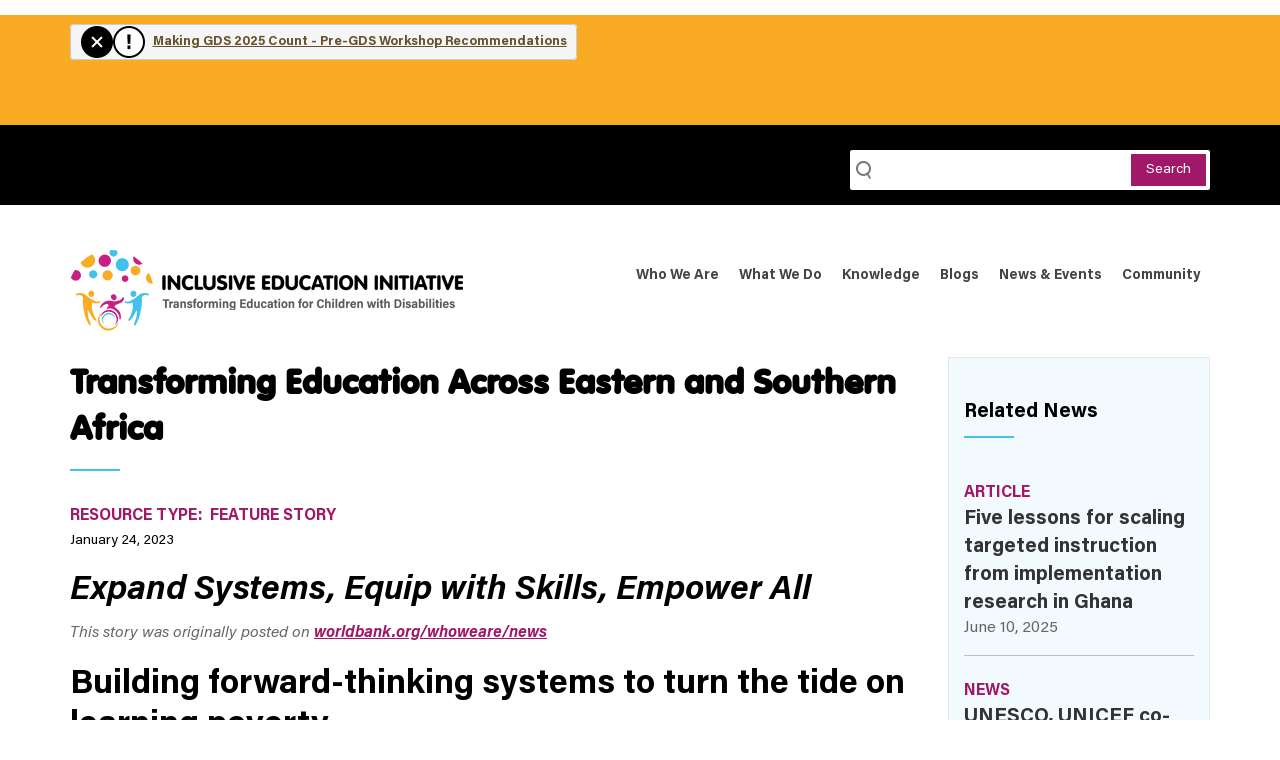

--- FILE ---
content_type: text/html; charset=UTF-8
request_url: https://www.inclusive-education-initiative.org/news/transforming-education-across-eastern-and-southern-africa
body_size: 14363
content:
<!DOCTYPE html>
<html  lang="en" dir="ltr" prefix="content: http://purl.org/rss/1.0/modules/content/  dc: http://purl.org/dc/terms/  foaf: http://xmlns.com/foaf/0.1/  og: http://ogp.me/ns#  rdfs: http://www.w3.org/2000/01/rdf-schema#  schema: http://schema.org/  sioc: http://rdfs.org/sioc/ns#  sioct: http://rdfs.org/sioc/types#  skos: http://www.w3.org/2004/02/skos/core#  xsd: http://www.w3.org/2001/XMLSchema# ">
  <head>
    <meta charset="utf-8" />
<script async src="https://www.googletagmanager.com/gtag/js?id=UA-12173466-31"></script>
<script>window.dataLayer = window.dataLayer || [];function gtag(){dataLayer.push(arguments)};gtag("js", new Date());gtag("set", "developer_id.dMDhkMT", true);gtag("config", "UA-12173466-31", {"groups":"default","anonymize_ip":true,"page_placeholder":"PLACEHOLDER_page_path","allow_ad_personalization_signals":false});gtag("config", "G-68W9KXX4TZ", {"groups":"default","page_placeholder":"PLACEHOLDER_page_location","allow_ad_personalization_signals":false});</script>
<meta name="Generator" content="Drupal 10 (https://www.drupal.org)" />
<meta name="MobileOptimized" content="width" />
<meta name="HandheldFriendly" content="true" />
<meta name="viewport" content="width=device-width, initial-scale=1.0" />
<link rel="icon" href="/sites/default/files/favicon.ico" type="image/vnd.microsoft.icon" />
<link rel="canonical" href="https://www.inclusive-education-initiative.org/news/transforming-education-across-eastern-and-southern-africa" />
<link rel="shortlink" href="https://www.inclusive-education-initiative.org/node/360" />
<script src="//assets.adobedtm.com/223f6e2cf7c9/9685aeb86618/launch-d83d995e27b8.min.js" async></script>
<script>var wbgData = wbgData || {};
wbgData.page = 
    {
      pageInfo: {
        pageName: 'Transforming Education Across Eastern and Southern Africa ',
        isDefaultPageName: 'n',
        pageCategory: 'article',
        pageUid: 'd9eae2cf-bd97-4af8-af50-a0dcb227d46b',
        pageFirstPub: '01-24-2023',
        pageLastMod: '01-24-2023',
        author: '',
        topicTag: '',
        contentType: 'article',
        channel: 'RAD iei EXT'
      },
      packageInfo: {
        webpackage: 'iei2026',
      },
      sectionInfo: {
        siteSection: '/news/transforming-education-across-eastern-and-southern-africa',
       subsectionP2: ''
      }
    },
    wbgData.site = {
      siteInfo: {
        siteLanguage: 'en', 
        siteCountry: '', 
        siteEnv: 'prod',
        userIpaddressType: '2a03:2880:f806:15::',
        siteRegion: '',
        siteType: '',
      },
      techInfo: {
        cmsType: 'Drupal',
        bussVPUnit: 'its',
        bussUnit: 'itsrd',
        bussUserGroup: 'external',
        bussAgency: 'ibrd'
      }
    }</script>

    <title>Transforming Education Across Eastern and Southern Africa | Inclusive Education Initiative</title>
    <link rel="stylesheet" media="all" href="/core/modules/system/css/components/align.module.css?t5zgy4" />
<link rel="stylesheet" media="all" href="/core/modules/system/css/components/fieldgroup.module.css?t5zgy4" />
<link rel="stylesheet" media="all" href="/core/modules/system/css/components/container-inline.module.css?t5zgy4" />
<link rel="stylesheet" media="all" href="/core/modules/system/css/components/clearfix.module.css?t5zgy4" />
<link rel="stylesheet" media="all" href="/core/modules/system/css/components/details.module.css?t5zgy4" />
<link rel="stylesheet" media="all" href="/core/modules/system/css/components/hidden.module.css?t5zgy4" />
<link rel="stylesheet" media="all" href="/core/modules/system/css/components/item-list.module.css?t5zgy4" />
<link rel="stylesheet" media="all" href="/core/modules/system/css/components/js.module.css?t5zgy4" />
<link rel="stylesheet" media="all" href="/core/modules/system/css/components/nowrap.module.css?t5zgy4" />
<link rel="stylesheet" media="all" href="/core/modules/system/css/components/position-container.module.css?t5zgy4" />
<link rel="stylesheet" media="all" href="/core/modules/system/css/components/reset-appearance.module.css?t5zgy4" />
<link rel="stylesheet" media="all" href="/core/modules/system/css/components/resize.module.css?t5zgy4" />
<link rel="stylesheet" media="all" href="/core/modules/system/css/components/system-status-counter.css?t5zgy4" />
<link rel="stylesheet" media="all" href="/core/modules/system/css/components/system-status-report-counters.css?t5zgy4" />
<link rel="stylesheet" media="all" href="/core/modules/system/css/components/system-status-report-general-info.css?t5zgy4" />
<link rel="stylesheet" media="all" href="/core/modules/system/css/components/tablesort.module.css?t5zgy4" />
<link rel="stylesheet" media="all" href="/core/modules/filter/css/filter.caption.css?t5zgy4" />
<link rel="stylesheet" media="all" href="/core/modules/views/css/views.module.css?t5zgy4" />
<link rel="stylesheet" media="all" href="/modules/contrib/extlink/css/extlink.css?t5zgy4" />
<link rel="stylesheet" media="all" href="/modules/contrib/webform/modules/webform_bootstrap/css/webform_bootstrap.css?t5zgy4" />
<link rel="stylesheet" media="all" href="https://cdn.jsdelivr.net/npm/entreprise7pro-bootstrap@3.4.8/dist/css/bootstrap.css" integrity="sha256-3p/H8uQndDeQADwalAGPYNGwk6732TJRjYcY05O81og=" crossorigin="anonymous" />
<link rel="stylesheet" media="all" href="https://cdn.jsdelivr.net/npm/@unicorn-fail/drupal-bootstrap-styles@0.0.2/dist/3.1.1/7.x-3.x/drupal-bootstrap.css" integrity="sha512-ys0R7vWvMqi0PjJvf7827YdAhjeAfzLA3DHX0gE/sPUYqbN/sxO6JFzZLvc/wazhj5utAy7rECg1qXQKIEZOfA==" crossorigin="anonymous" />
<link rel="stylesheet" media="all" href="https://cdn.jsdelivr.net/npm/@unicorn-fail/drupal-bootstrap-styles@0.0.2/dist/3.1.1/8.x-3.x/drupal-bootstrap.css" integrity="sha512-ixuOBF5SPFLXivQ0U4/J9sQbZ7ZjmBzciWMBNUEudf6sUJ6ph2zwkpFkoUrB0oUy37lxP4byyHasSpA4rZJSKg==" crossorigin="anonymous" />
<link rel="stylesheet" media="all" href="https://cdn.jsdelivr.net/npm/@unicorn-fail/drupal-bootstrap-styles@0.0.2/dist/3.2.0/7.x-3.x/drupal-bootstrap.css" integrity="sha512-MiCziWBODHzeWsTWg4TMsfyWWoMltpBKnf5Pf5QUH9CXKIVeGpEsHZZ4NiWaJdgqpDzU/ahNWaW80U1ZX99eKw==" crossorigin="anonymous" />
<link rel="stylesheet" media="all" href="https://cdn.jsdelivr.net/npm/@unicorn-fail/drupal-bootstrap-styles@0.0.2/dist/3.2.0/8.x-3.x/drupal-bootstrap.css" integrity="sha512-US+XMOdYSqB2lE8RSbDjBb/r6eTTAv7ydpztf8B7hIWSlwvzQDdaAGun5M4a6GRjCz+BIZ6G43l+UolR+gfLFQ==" crossorigin="anonymous" />
<link rel="stylesheet" media="all" href="https://cdn.jsdelivr.net/npm/@unicorn-fail/drupal-bootstrap-styles@0.0.2/dist/3.3.1/7.x-3.x/drupal-bootstrap.css" integrity="sha512-3gQUt+MI1o8v7eEveRmZzYx6fsIUJ6bRfBLMaUTzdmNQ/1vTWLpNPf13Tcrf7gQ9iHy9A9QjXKxRGoXEeiQnPA==" crossorigin="anonymous" />
<link rel="stylesheet" media="all" href="https://cdn.jsdelivr.net/npm/@unicorn-fail/drupal-bootstrap-styles@0.0.2/dist/3.3.1/8.x-3.x/drupal-bootstrap.css" integrity="sha512-AwNfHm/YKv4l+2rhi0JPat+4xVObtH6WDxFpUnGXkkNEds3OSnCNBSL9Ygd/jQj1QkmHgod9F5seqLErhbQ6/Q==" crossorigin="anonymous" />
<link rel="stylesheet" media="all" href="https://cdn.jsdelivr.net/npm/@unicorn-fail/drupal-bootstrap-styles@0.0.2/dist/3.4.0/8.x-3.x/drupal-bootstrap.css" integrity="sha512-j4mdyNbQqqp+6Q/HtootpbGoc2ZX0C/ktbXnauPFEz7A457PB6le79qasOBVcrSrOBtGAm0aVU2SOKFzBl6RhA==" crossorigin="anonymous" />
<link rel="stylesheet" media="all" href="https://fonts.googleapis.com/css?family=Libre+Franklin:200,300,400,500,600,700,800,900&amp;display=swap" />
<link rel="stylesheet" media="all" href="/themes/custom/iei/css/main.css?t5zgy4" />
<link rel="stylesheet" media="all" href="/themes/custom/iei/css/contrast.css?t5zgy4" />
<link rel="stylesheet" media="all" href="/themes/custom/iei/css/style.css?t5zgy4" />
<link rel="stylesheet" media="all" href="/themes/custom/iei/css/font-awesome.css?t5zgy4" />
<link rel="stylesheet" media="all" href="/themes/custom/iei/css/overrides.min.css?t5zgy4" />

    
  </head>
  <body class="path-node page-node-type-article has-glyphicons">
    <a href="#main-content" class="visually-hidden focusable skip-link">
      Skip to main content
    </a>
    
      <div class="dialog-off-canvas-main-canvas" data-off-canvas-main-canvas>
    <!-- Alert Section -->
<div class="alert alert-warning alert-dismissible fade in" role="alert">
  <div class="container">
    <div class="row">
      <div class="col-md-12">
        
            <div class="field field--name-body field--type-text-with-summary field--label-hidden field--item"><pre style="display: inline;">
<span aria-hidden="true"><img alt src="/themes/custom/iei/images/close-icon.png"></span><img alt src="/themes/custom/iei/images/alert-icon.png"><strong> </strong><a href="/knowledge-repository/making-gds-2025-count-pre-gds-workshop-recommendations">Making GDS 2025 Count - Pre-GDS Workshop Recommendations</a></pre>

<p>&nbsp;</p>

<article about="/events/every-learner-matters-sharing-experiences-world-banks-programs-disability-inclusive" data-history-node-id="277" role="article">
<p><font color="000000">&nbsp;</font></p>
</article>
</div>
      
      </div>
   </div>
  </div>
</div>
<!-- Search Section -->
<section id="searchSec">
  <div class="container">
    <div class="row">
      <div class="col-md-5 col-md-offset-3 col-sm-8 col-sm-offset-0 hidden-xs">
              </div>
      <div class="col-md-4 col-sm-4">
                  <form class="input-group input-group-c" method="get" action="/search">
            <input type="text" class="form-control" name="keyword" id="keyword">
            <span class="input-group-btn">
            <button class="btnSearch" type="submit">Search</button>
            </span>
          </form>
              </div>
    </div>
  </div>
</section>
<!-- Mobile Menu Section -->
<section id="mobileMenu" class="hidden-sm hidden-md hidden-lg visible-xs">
  <div class="navbar-collapse collapse" id="navbar-collapse">
    <nav role="navigation">
         
          <div class="region region-navigation">
    <nav role="navigation" aria-labelledby="block-iei-main-menu-menu" id="block-iei-main-menu">
            
  <h2 class="visually-hidden" id="block-iei-main-menu-menu">Main navigation</h2>
  

        
      <ul class="menu nav navbar-nav navbar-right">
                        <li>
        <a href="/who-we-are" data-drupal-link-system-path="node/6">Who We Are</a>
                  </li>
                        <li>
        <a href="/what-we-do" data-drupal-link-system-path="node/5">What We Do</a>
                  </li>
                        <li>
        <a href="/knowledge-repository" data-drupal-link-system-path="node/11">Knowledge</a>
                  </li>
                        <li>
        <a href="/blogs" data-drupal-link-system-path="node/71">Blogs</a>
                  </li>
                        <li>
        <a href="/news-events" class="news-events" data-drupal-link-system-path="node/8">News &amp; Events</a>
                  </li>
                        <li>
        <a href="/community" data-drupal-link-system-path="node/7">Community</a>
                  </li>
        </ul>
  

  </nav>

  </div>

          </nav>
  </div>
  <ul class="mobileMenuSec">
        <li>
      <button type="button" class="navbar-toggle collapsed" data-toggle="collapse" data-target="#navbar-collapse" aria-expanded="false">
      <span class="icon-bar"></span>
      <span class="icon-bar"></span>
      <span class="icon-bar"></span>
      </button>
    </li>
  </ul>
</section>
<!-- Menu Header -->
<header id="navbar" role="banner" class="navbar container-fluid navbar-default">
  <div class="container">
    <div class="row">
      <div class="col-sm-5 col-md-5">
        <div class="navbar-header">
          <button type="button" class="navbar-toggle hidden-xs hidden-sm hidden-md hidden-lg" data-toggle="collapse" data-target="#navbar-collapse">
          <span class="sr-only">Toggle navigation</span>
          <span class="icon-bar"></span>
          <span class="icon-bar"></span>
          <span class="icon-bar"></span>
          </button>
                    <div class="navbar-brand-sec">
            <a class="navbar-brand" href="/">
              <img src="/sites/iei/themes/iei/images/logo.png" alt="Logo" class="img-responsive">
            </a>
          </div>
        </div>
      </div>
      <div class="col-sm-7 col-md-7">
        <div class="hidden-xs">
          <nav role="navigation">
               
                <div class="region region-navigation">
    <nav role="navigation" aria-labelledby="block-iei-main-menu-menu" id="block-iei-main-menu">
            
  <h2 class="visually-hidden" id="block-iei-main-menu-menu">Main navigation</h2>
  

        
      <ul class="menu nav navbar-nav navbar-right">
                        <li>
        <a href="/who-we-are" data-drupal-link-system-path="node/6">Who We Are</a>
                  </li>
                        <li>
        <a href="/what-we-do" data-drupal-link-system-path="node/5">What We Do</a>
                  </li>
                        <li>
        <a href="/knowledge-repository" data-drupal-link-system-path="node/11">Knowledge</a>
                  </li>
                        <li>
        <a href="/blogs" data-drupal-link-system-path="node/71">Blogs</a>
                  </li>
                        <li>
        <a href="/news-events" class="news-events" data-drupal-link-system-path="node/8">News &amp; Events</a>
                  </li>
                        <li>
        <a href="/community" data-drupal-link-system-path="node/7">Community</a>
                  </li>
        </ul>
  

  </nav>

  </div>

                      </nav>
        </div>
      </div>
    </div>
  </div>
</header>


      <div class="banner" role="heading">
      
    </div>
  
  <div class="main-container container">
  <div class="region region-content">
    <div class="row">

      

            
                  <section class="col-sm-9">

                                      <div class="highlighted">  <div class="region region-highlighted">
    <div data-drupal-messages-fallback class="hidden"></div>

  </div>
</div>
                  
                
                          <a id="main-content"></a>
            <div class="region region-content">
        <h1 class="page-header">
<span property="schema:name">Transforming Education Across Eastern and Southern Africa </span>
</h1>

  <article data-history-node-id="360" about="/news/transforming-education-across-eastern-and-southern-africa" typeof="schema:Article" class="article is-promoted full clearfix node_detail">
<div class="row">
  <div class="col-md-12 article-content">
        <h3>
  <div class="field field--name-field-resource-type field--type-entity-reference field--label-inline">
    <div class="field--label">Resource Type</div>
              <div class="field--item">Feature Story</div>
          </div>
</h3>
            <p>
            <div class="field field--name-field-date field--type-datetime field--label-hidden field--item"><time datetime="2023-01-24T12:00:00Z">January 24, 2023</time>
</div>
      </p>
                 <p>
            <div property="schema:text" class="field field--name-body field--type-text-with-summary field--label-hidden field--item"><h2><em>Expand Systems, Equip with Skills, Empower All</em></h2>

<p><em>This story was originally posted on <a href="https://www.worldbank.org/en/news/immersive-story/2023/01/24/transforming-education-across-eastern-and-southern-africa?intcid=ecr_hp_headerB_en_ext">worldbank.org/whoweare/news</a></em></p>

<h2>Building forward-thinking systems to turn the tide on learning poverty</h2>

<p>&nbsp;</p>
<figure role="group" class="align-left">
<img alt="Image removed." data-entity-type="file" data-entity-uuid="3893cd70-43f4-4156-ad88-2cee1f2b4eff" height="16" src="/sites/default/files/inline-images/intro-2-900x506.jpg" width="16" title="This image has been removed. For security reasons, only images from the local domain are allowed." class="filter-image-invalid" loading="lazy">
<figcaption>Schoolgirls back to school in a classroom, distanced and wearing face masks, protecting themselves from COVID-19. Manica, Mozambique. Photo: Shutterstock</figcaption>
</figure>

<p><span><span><span><span><span><span><span><span><span><span><span><span><span><span><span>In Eastern and Southern Africa, about 89% of ten-year-old children are unable to read and understand a short text, reflecting a high percentage of learning poverty that was exacerbated during the pandemic. Globally, Sub-Saharan Africa continues to have the lowest participation rate in tertiary education despite enrollment doubling globally between 2000 and 2013 across all regions of the world. And in many parts of the region, especially the fragile and conflict-prone countries, societal barriers continue to persist, keeping many girls and boys out of school and preventing women especially from being educated and becoming equal members of society.</span></span></span></span></span></span></span></span></span></span></span></span></span></span></span><img alt="Image removed." data-entity-type="file" data-entity-uuid="412637b5-d464-4688-8894-393be56e0ce5" height="16" src="/sites/default/files/inline-images/Screenshot%202023-01-24%20110053.png" width="16" class="align-right filter-image-invalid" title="This image has been removed. For security reasons, only images from the local domain are allowed." loading="lazy"></p>

<p><span><span><span><span><span><span><span><span><span><span><span><span><span><span><span>Economies today require skills at varied levels and a robust education system in a country must be multi-pronged and equipped to impart knowledge and skills at all levels of the labor market. However, achieving optimal educational outcomes today is at best, challenging, as the world grapples with its&nbsp;<a href="https://www.worldbank.org/en/topic/education/publication/the-state-of-the-global-education-crisis-a-path-to-recovery">worst education crisis in history</a>&nbsp;following the COVID-19 pandemic.</span></span></span></span></span></span></span></span></span></span></span></span></span></span></span></p>

<p>With 323 million school-aged children (3-18 years) projected to live in Eastern and Southern Africa countries by 2023, these countries are not giving up—they have been doggedly implementing a series of bold reforms to their education systems across the board—from revamping curricula, teacher training, and classrooms to educating girls and women, to improve learning outcomes across the educational system and unleash their ability to lead.</p>

<p>&nbsp;</p>

<p>&nbsp;</p>

<p>&nbsp;</p>

<blockquote>
<p>The World Bank has been a steady partner working with countries to transform education systems and lay the foundation for a brighter future for the youngest of Africa’s citizens. Our strategy in the short and medium term aims to:</p>

<ul>
	<li><strong>EXPAND</strong>&nbsp;education systems with more infrastructure, teachers, and materials to succeed.</li>
</ul>

<ul>
	<li><strong>EQUIP</strong>&nbsp;youth, entrepreneurs, and higher education systems with the skills and training needed to fuel economic growth.</li>
</ul>

<ul>
	<li><strong>EMPOWER</strong>&nbsp;girls and children with disabilities to stay in school and enjoy more opportunities for learning and building skills.</li>
</ul>
</blockquote>

<p>&nbsp;</p>

<h2><strong>Expand Education Systems: What Will it Take in Eastern and Southern Africa?</strong></h2>

<p>&nbsp;</p>

<p><span><span><span><span><span><span><span><span><span><span><span><span><span><span><span>Expanding and improving the quality of education systems in the region has required concerted efforts by governments to (1)</span></span></span></span></span></span></span></span></span></span></span></span></span></span></span><span><span><span><span><span><span><span><span><span><span><span><span><span><span><span> increase and rehabilitate the physical infrastructure of educational facilities, which provide the enabling conditions for greater equity in access and quality in instruction, and (2) implement critical reforms to improve the foundational systems upon which schools operate.</span></span></span></span></span></span></span></span></span></span></span></span></span></span></span></p>
<figure role="group" class="align-right">
<img alt="Image removed." data-entity-type="file" data-entity-uuid="1c8f04c1-cfa4-4b84-85d7-8d8d7bf9bf38" height="16" src="/sites/default/files/inline-images/Screenshot%202023-01-24%20105314.png" width="16" title="This image has been removed. For security reasons, only images from the local domain are allowed." class="filter-image-invalid" loading="lazy">
<figcaption>Rwanda has added&nbsp;22,500&nbsp;classrooms with new accessibility features, including ramps and&nbsp;31,000&nbsp;gender-segregated toilets, making schools accessible and safe.</figcaption>
</figure>

<p>&nbsp;</p>

<p><span><span><span><span><span><span><span><span><span><span><span><span><span><span><span>When it comes to rolling out safe, accessible, and climate-sensitive schools,&nbsp;<strong>Rwanda&nbsp;</strong>has led the charge, teaming up with the World Bank through five projects totaling more than $300 million to ensure quality education and a skilled labor force in the country. In the largest ever school expansion effort in the country, Rwanda has added more than 22,500 new classrooms that include accessibility features such as ramps for wheelchairs and gender-segregated toilets to allow students to access sanitation in a safe environment. With the significant expansion in classrooms, additional 68,000 Rwandan children ages 5-14 years old can now access school within a two-kilometer radius, cutting down their travel distance by a significant margin. All of this was accomplished in the span of two years.</span></span></span></span></span></span></span></span></span></span></span></span></span></span></span></p>

<blockquote>
<p><em>“</em>Students used to walk long distances and reached school very tired. They were required to wake up early and were dozing in class. This made it hard for the teacher to manage them, which delayed the lesson plans and completion of the curriculum. The new construction came to solve the problem. We believe that the quality of education has improved.<em>”</em></p>

<p><cite>Alotia Mukantwali, Head Teacher, Karama Primary School, Rwanda.</cite></p>
</blockquote>

<p>Thanks to the increase in classrooms, the primary student-to-classroom ratio dropped from 73 students to 49 students per class on a average, which has enabled better student-teacher interactions and quality of instruction. Looking to the future, Rwanda has consciously included rainwater harvesting systems and retaining walls in new school construction to address extreme rain and drought cycles and keep children comfortable and safe while in class.</p>

<p>&nbsp;</p>

<p><span><span><span><span><span><span><span><span><span><span><span><span><span><span><span>Equally ambitious on expanding quality education for all, the&nbsp;<strong>Democratic Republic of Congo&nbsp;</strong>(DRC), supported by&nbsp;<a href="https://www.worldbank.org/en/news/feature/2020/06/16/the-new-ambitions-of-congolese-schoolchildren-now-that-school-is-free">$800 million in International Development Association (IDA) financing</a>, is driving major education reforms that include ensuring free primary school and improving the functioning and transparency of (1) teacher payment and recruitment systems and (2) the administration systems that manage schools at the provincial level.</span></span></span></span></span></span></span></span></span></span></span></span></span></span></span></p>

<p>&nbsp;</p>

<p><span><span><span><span><span><span><span><span><span><span><span><span><span><span><span>Having access to free public education amidst conflict and political strife is especially refreshing for parents, who get to see their kids go to school every day and aspire for them to break out of the cycle of poverty and build successful lives for themselves.</span></span></span></span></span></span></span></span></span></span></span></span></span></span></span></p>

<blockquote>
<p><em>“</em>You can only get a good job if you have achieved a certain level of education. So I fight to ensure that my children can go to school. Now that school is free, I can pay my rent, feed my children, and save a bit<em>.”</em></p>

<p><cite>Esther Litamba, a mother in Kinshasa, DRC</cite></p>
</blockquote>

<p>The benefits of these reforms have been staggering: 2.3 million additional students enrolled in public primary schools in school year 2021-22; 58,000 new teachers brought on the payroll through a new merit-based recruitment program and paid regularly; and 20,000 safe and inclusive school focal points appointed in public primary schools as part of major efforts to reduce sexual exploitation and abuse/sexual harassment (SEA/SH). In April 2022, Allo Ecole was launched as a complaint resolution channel integrated into the education ministry's grievance mechanism to establish a dedicated reporting service to combat the tide of SEA/SH incidents.</p>

<h3>&nbsp;</h3>

<p><strong><em>Retaining students in school is critical to developing their potential, escaping the cycle of poverty, and contributing to shared prosperity</em></strong></p>
<figure role="group" class="align-right">
<img alt="Image removed." data-entity-type="file" data-entity-uuid="d99f4559-2cdb-496d-94b3-09021faa3e38" height="16" src="/sites/default/files/inline-images/Screenshot%202023-01-24%20110841.png" width="16" title="This image has been removed. For security reasons, only images from the local domain are allowed." class="filter-image-invalid" loading="lazy">
<figcaption>Source: UNESCO</figcaption>
</figure>

<p><span><span><span><span><span><span><span><span><span><span><span><span><span><span><span>In&nbsp;<strong>Kenya</strong>, despite providing education services for over&nbsp;<a href="https://www.worldbank.org/en/country/kenya/publication/lessons-from-kenya-s-education-reforms">16 million children and youth</a>, at least 11% of girls drop out between grades 7 and 12. &nbsp;Kenya’s&nbsp;<a href="https://projects.worldbank.org/en/projects-operations/project-detail/P176867">Primary Education Equity in Learning Project</a>, financed by the World Bank, is creatively addressing barriers to these gender gaps.</span></span></span></span></span></span></span></span></span></span></span></span></span></span></span></p>

<p><span><span><span><span><span><span><span><span><span><span><span><span><span><span><span>School improvement plans now require<strong>&nbsp;</strong>inclusion of gender targets—from monitoring regular school attendance and deliberately tracking girls (and vulnerable boys) at risk of dropping out, to remedial actions to prevent dropouts. A package of scholarships, school kits, and mentoring support services specifically targeted toward girls and vulnerable boys will help address the economic and capacity constraints facing households, and boost the confidence and morale of these students.</span></span></span></span></span></span></span></span></span></span></span></span></span></span></span></p>

<p><span><span><span><span><span><span><span><span><span><span><span><span><span><span><span>A contributor to high dropout rates in upper primary schools is inadequate access to sanitary towels among the adolescent girls. A&nbsp;<a href="http://unesdoc.unesco.org/images/0022/002267/226792e.pdf">UNESCO report</a>&nbsp;estimates that one in ten girls in Sub-Saharan Africa misses school during their menstrual cycle. By some estimates this equals as much as 20% of a given school year. No girl child should be constrained from receiving an education because of natural physiological occurrences. The project in Kenya is dedicated to strengthening the supply chain and accountability for government financed sanitary towels to help ensure uninterrupted school attendance by girls.</span></span></span></span></span></span></span></span></span></span></span></span></span></span></span></p>

<p><strong>Zimbabwe</strong>&nbsp;has also made strides to retain adolescent girls in school. Through a pilot funded by the&nbsp;<a href="https://www.worldbank.org/en/programs/zimbabwe-reconstruction-fund">Zimbabwe Reconstruction Fund</a>&nbsp;and implemented by CARE International, over one thousand girls in Buhera, one of the poorest and most water-scarce districts in Zimbabwe, were provided menstrual hygiene kits containing supplies for 12 months. The impact was lifechanging.</p>

<blockquote>
<p>“Prior to receiving sanitary pads, we could easily miss school as we struggled to stand up during lessons in fear that we would have spoilt our uniforms. We no longer have to forego school to work where we would opt to receive payment as a bar of soap so that we could wash the fabrics we used during menstruation.”</p>

<p><cite>Ruth Mbowo, Zvimoyo, secondary student and pilot beneficiary.</cite></p>
</blockquote>

<p>The pilot has also organized sensitization and awareness raising sessions for parents/caregivers and teachers at 48 project schools to encourage positive behavior change on menstrual hygiene management and supporting the girl child. Further assistance was provided via cash transfers and livelihood grants to help the girls’ families meet the other costs of their schooling.</p>

<p>&nbsp;</p>

<p><strong>Burundi&nbsp;</strong>is leveraging food as a safety net to keep kids in schools. Across seven of the poorest provinces in Burundi, many ravaged by drought and famine, two World Bank programs are serving a wholesome, hot meal to children while in school to boost nutrition as well as student retention. Most recently, the programs saw a 15% reduction in school dropouts in the provinces of Kirundo and Muyinga combined, areas with some of the lowest educational achievement numbers in the nation. 812 schools across the country have benefitted from the World Bank funded PAADESCO project.</p>

<blockquote>
<p>“I am an orphan and come from the often-marginalized community of the Batwa. With the support of the school feeding program and the provision of school kits, I was able to return to school and I have continued my studies regularly and successfully<em>.</em>”</p>

<p><cite>Mukarugamba Médine, beneficiary from Burundi</cite></p>
</blockquote>
<figure role="group" class="align-left">
<img alt="Image removed." data-entity-type="file" data-entity-uuid="2f8388f1-5a4d-4791-9b8d-f07ca8074e32" src="/sites/default/files/inline-images/Screenshot%202023-01-24%20111446.png" title="This image has been removed. For security reasons, only images from the local domain are allowed." height="16" width="16" class="filter-image-invalid" loading="lazy">
<figcaption>Children in Muyinga Province, Burundi, receiving food through the school feeding program. Photo by Jacques David / World Food Program</figcaption>
</figure>

<h2>&nbsp;</h2>

<h2><a href="https://www.worldbank.org/en/news/immersive-story/2023/01/24/transforming-education-across-eastern-and-southern-africa?intcid=ecr_hp_headerB_en_ext"><strong>Equipping Students and Teachers: Real-World Skills for Productive Employment</strong></a></h2>

<h2><a href="https://www.worldbank.org/en/news/immersive-story/2023/01/24/transforming-education-across-eastern-and-southern-africa?intcid=ecr_hp_headerB_en_ext#group-section-Empower-All-OM01sKOrhf"><strong>Empower All: Every learner matters, and matters equally</strong></a></h2>

<h2><a href="https://www.worldbank.org/en/news/immersive-story/2023/01/24/transforming-education-across-eastern-and-southern-africa?intcid=ecr_hp_headerB_en_ext#group-section-Conclusion-b99dLB9q22"><strong>Investing in Education for a Brighter Future</strong></a></h2>

<p>&nbsp;</p></div>
      </p>
            <p>
  <div class="field field--name-field-key-area field--type-entity-reference field--label-inline">
    <div class="field--label">Key Area</div>
          <div class="field--items">
              <div class="field--item">disability inclusive education</div>
              </div>
      </div>
</p>
            <p>
  <div class="field field--name-field-region field--type-entity-reference field--label-inline">
    <div class="field--label">Region</div>
              <div class="field--item">Africa</div>
          </div>
</p>
      </div>
</div>    
</article>


  </div>

              </section>

                              <aside class="col-sm-3" role="complementary">
              <div class="region region-sidebar-second">
    <section class="views-element-container block block-views block-views-blocknews-and-events-block-4 clearfix" id="block-views-block-news-and-events-block-4">
  
    

      <div class="form-group"><div class="view view-news-and-events view-id-news_and_events view-display-id-block_4 js-view-dom-id-56f230ab0462985d68488cdde810aefd2ab7423df6b4763f7d480a16b4574850">
  
    
      
      <div class="view-content">
      <div class="relatedNewsSec">
    <h4>Related News</h4>
      <ul>
       
        <li>
          <h6>Article</h6>
          <a href="/news/five-lessons-scaling-targeted-instruction-implementation-research-ghana" hreflang="en">Five lessons for scaling targeted instruction from implementation research in Ghana</a>
          <p><time datetime="2025-06-10T12:00:00Z">June 10, 2025</time>
</p>
        </li>
         
        <li>
          <h6>News</h6>
          <a href="/news/unesco-unicef-co-host-panel-data-accountability-during-east-african-community-education" hreflang="en">UNESCO, UNICEF co-host panel on Data &amp; Accountability during East African Community Education Conference in Arusha</a>
          <p><time datetime="2024-09-03T12:00:00Z">September 3, 2024</time>
</p>
        </li>
         
        <li>
          <h6>News</h6>
          <a href="/news/new-school-resources-focus-disability-and-girls-education" hreflang="en">New school resources focus on disability and girls’ education</a>
          <p><time datetime="2024-02-13T12:00:00Z">February 13, 2024</time>
</p>
        </li>
         
      </ul>
</div>
    </div>
  
          </div>
</div>

  </section>

<section id="block-knowledgedatabase" class="block block-block-content block-block-content6bff4d45-c9c5-493b-bee1-4ec96f41437a clearfix">
  
    

      
            <div class="field field--name-body field--type-text-with-summary field--label-hidden field--item"><div class="dataBaseSec">
<div class="dataBaseIcon">&nbsp;</div>

<h3>Knowledge Database</h3>

<p>Looking for educational resources and learning material?</p>
<a href="/iei/knowledge-repository">Search the database </a></div>
</div>
      
  </section>


  </div>

          </aside>
                  </div>



  </div>
  </div>
  <section>
                      <a id="main-content"></a>
          
              </section>

<section>
      <div class="container">
        <div class="row">
          <div class="col-md-12">
            <div class="scroll-top-wrapper ">
              <span> Back to Top </span>
            </div>
          </div>
        </div>
      </div>
    </section>
    <section class="signupSec">
      <div class="container">
        <div class="row">
          <div class="col-md-12">
            <h2 class="secTitleMidB">Stay updated with the latest information</h2>
            <p>Sign-up for our newsletter and get updates sent directly to your inbox.</p>
          </div>
        </div>
        <div class="row">
          <div class="col-md-6 col-md-offset-3">
            <div class="signupField">
            <form action="https://eepurl.us4.list-manage.com/subscribe/post?u=850c4016c377e666210758887&amp;id=30117c3e53" method="post" id="mc-embedded-subscribe-form" name="mc-embedded-subscribe-form" class="validate" target="_blank" novalidate>
                <div class="input-group">
                                    <input type="email" value="" name="EMAIL" class="form-control-s" id="mce-EMAIL" placeholder="email address" required>
                  <div style="position: absolute; left: -5000px;" aria-hidden="true"><input type="text" name="b_850c4016c377e666210758887_30117c3e53" tabindex="-1" value=""></div>
                  <span class="input-group-btn">
                                    <input type="submit" value="Subscribe" name="subscribe" id="mc-embedded-subscribe" class="button btnSearch">
                  </span>
                </div>
              </form>
            </div>
          </div>
        </div>
      </div>
    </section>

<footer>
  <section class="footer-top">
    <div class="container">
      <div class="row">
        <div class="col-md-4">
                    <a class="navbar-brand footer-navbar-brand" href="https://www.worldbank.org/" target="_blank">
              <img src="/sites/iei/themes/iei/images/wb-logo.png" alt="Logo" class="img-responsive footerLogo">
            </a>
        </div>
        <div class="col-md-8">
          <div class="inSec">
            <a href="https://www.linkedin.com/groups/12356130" target="_blank">
              Join our LinkedIn community <img src="/sites/iei/themes/iei/images/linkedin-icon.png" alt="">
            </a>
          </div>
             
                <div class="region region-navigation">
    <nav role="navigation" aria-labelledby="block-iei-main-menu-menu" id="block-iei-main-menu">
            
  <h2 class="visually-hidden" id="block-iei-main-menu-menu">Main navigation</h2>
  

        
      <ul class="menu nav navbar-nav navbar-right">
                        <li>
        <a href="/who-we-are" data-drupal-link-system-path="node/6">Who We Are</a>
                  </li>
                        <li>
        <a href="/what-we-do" data-drupal-link-system-path="node/5">What We Do</a>
                  </li>
                        <li>
        <a href="/knowledge-repository" data-drupal-link-system-path="node/11">Knowledge</a>
                  </li>
                        <li>
        <a href="/blogs" data-drupal-link-system-path="node/71">Blogs</a>
                  </li>
                        <li>
        <a href="/news-events" class="news-events" data-drupal-link-system-path="node/8">News &amp; Events</a>
                  </li>
                        <li>
        <a href="/community" data-drupal-link-system-path="node/7">Community</a>
                  </li>
        </ul>
  

  </nav>

  </div>

                  </div>
      </div>
    </div>
  </section>
  <hr class="footerLine">
  <section class="footer-bottom">
    <div class="container">
      <div class="row">
        <div class="col-md-6">
          <p>&copy; 2026 Inclusive Education Initiative. All Rights Reserved.</p>
        </div>
        <div class="col-md-6">
             
                <div class="region region-footer">
    <nav role="navigation" aria-labelledby="block-footer-menu" id="block-footer">
            
  <h2 class="visually-hidden" id="block-footer-menu">Footer</h2>
  

        
      <ul class="menu menu--footer nav">
                      <li class="first">
                                        <a href="mailto:iei@worldbank.org">Contact</a>
              </li>
                      <li>
                                        <a href="https://www.worldbank.org/en/about/legal">Legal</a>
              </li>
                      <li class="last">
                                        <a href="https://www.worldbank.org/en/about/legal/privacy-notice">Privacy</a>
              </li>
        </ul>
  

  </nav>

  </div>

                  </div>
      </div>
    </div>
  </section>
</footer>


  </div>

    
    <script type="application/json" data-drupal-selector="drupal-settings-json">{"path":{"baseUrl":"\/","pathPrefix":"","currentPath":"node\/360","currentPathIsAdmin":false,"isFront":false,"currentLanguage":"en"},"pluralDelimiter":"\u0003","suppressDeprecationErrors":true,"data":{"extlink":{"extTarget":true,"extTargetAppendNewWindowDisplay":true,"extTargetAppendNewWindowLabel":"(opens in a new window)","extTargetNoOverride":false,"extNofollow":false,"extTitleNoOverride":false,"extNoreferrer":false,"extFollowNoOverride":false,"extClass":"0","extLabel":"(link is external)","extImgClass":false,"extSubdomains":true,"extExclude":"","extInclude":"(.\\.pdf)|(.\\.docx)|(.\\.pptx)","extCssExclude":"","extCssInclude":"","extCssExplicit":"","extAlert":false,"extAlertText":"This link will take you to an external web site. We are not responsible for their content.","extHideIcons":false,"mailtoClass":"0","telClass":"","mailtoLabel":"(link sends email)","telLabel":"(link is a phone number)","extUseFontAwesome":false,"extIconPlacement":"append","extPreventOrphan":false,"extFaLinkClasses":"fa fa-external-link","extFaMailtoClasses":"fa fa-envelope-o","extAdditionalLinkClasses":"","extAdditionalMailtoClasses":"","extAdditionalTelClasses":"","extFaTelClasses":"fa fa-phone","allowedDomains":null,"extExcludeNoreferrer":""}},"google_analytics":{"account":"UA-12173466-31","trackOutbound":true,"trackMailto":true,"trackTel":true,"trackDownload":true,"trackDownloadExtensions":"7z|aac|arc|arj|asf|asx|avi|bin|csv|doc(x|m)?|dot(x|m)?|exe|flv|gif|gz|gzip|hqx|jar|jpe?g|js|mp(2|3|4|e?g)|mov(ie)?|msi|msp|pdf|phps|png|ppt(x|m)?|pot(x|m)?|pps(x|m)?|ppam|sld(x|m)?|thmx|qtm?|ra(m|r)?|sea|sit|tar|tgz|torrent|txt|wav|wma|wmv|wpd|xls(x|m|b)?|xlt(x|m)|xlam|xml|z|zip"},"bootstrap":{"forms_has_error_value_toggle":1,"modal_animation":1,"modal_backdrop":"true","modal_focus_input":1,"modal_keyboard":1,"modal_select_text":1,"modal_show":1,"modal_size":"","popover_enabled":1,"popover_animation":1,"popover_auto_close":1,"popover_container":"body","popover_content":"","popover_delay":"0","popover_html":0,"popover_placement":"right","popover_selector":"","popover_title":"","popover_trigger":"click","tooltip_enabled":1,"tooltip_animation":1,"tooltip_container":"body","tooltip_delay":"0","tooltip_html":0,"tooltip_placement":"auto left","tooltip_selector":"","tooltip_trigger":"hover"},"user":{"uid":0,"permissionsHash":"7c7fc6cb22f25d153c2593f84f4d647812d803b1544ae23a3c387194e0e912ca"}}</script>
<script src="/core/assets/vendor/jquery/jquery.min.js?v=3.7.1"></script>
<script src="/core/assets/vendor/underscore/underscore-min.js?v=1.13.7"></script>
<script src="/core/assets/vendor/once/once.min.js?v=1.0.1"></script>
<script src="/core/misc/drupalSettingsLoader.js?v=10.5.6"></script>
<script src="/core/misc/drupal.js?v=10.5.6"></script>
<script src="/core/misc/drupal.init.js?v=10.5.6"></script>
<script src="/themes/contrib/bootstrap/js/bootstrap-pre-init.js?t5zgy4"></script>
<script src="https://cdn.jsdelivr.net/npm/entreprise7pro-bootstrap@3.4.8/dist/js/bootstrap.js" integrity="sha256-DSHWUwfs+dyvqNBAlaN3fBLYhXtZgMDSoNiXIPCv+E4=" crossorigin="anonymous"></script>
<script src="/themes/contrib/bootstrap/js/drupal.bootstrap.js?t5zgy4"></script>
<script src="/themes/contrib/bootstrap/js/attributes.js?t5zgy4"></script>
<script src="/themes/contrib/bootstrap/js/theme.js?t5zgy4"></script>
<script src="/themes/contrib/bootstrap/js/popover.js?t5zgy4"></script>
<script src="/themes/contrib/bootstrap/js/tooltip.js?t5zgy4"></script>
<script src="/modules/contrib/extlink/js/extlink.js?t5zgy4"></script>
<script src="/modules/contrib/google_analytics/js/google_analytics.js?v=10.5.6"></script>
<script src="/themes/custom/iei/js/bootstrap-multiselect.js?t5zgy4"></script>
<script src="/themes/custom/iei/js/scripts.js?t5zgy4"></script>
<script src="/modules/contrib/webform/js/webform.behaviors.js?v=10.5.6"></script>
<script src="/core/misc/states.js?v=10.5.6"></script>
<script src="/themes/contrib/bootstrap/js/misc/states.js?t5zgy4"></script>
<script src="/modules/contrib/webform/js/webform.states.js?v=10.5.6"></script>
<script src="/modules/contrib/webform/modules/webform_bootstrap/js/webform_bootstrap.states.js?v=10.5.6"></script>

  </body>
</html>


--- FILE ---
content_type: text/css
request_url: https://www.inclusive-education-initiative.org/themes/custom/iei/css/main.css?t5zgy4
body_size: 7635
content:
body {
  width: 100%;
  height: 100%;
  color: #000;
  font-size: 14px;
  background: #fff;
  font-family: 'Acumin Pro' !important;
}
html {
  width: 100%;
  height: 100%;
}
a {
  color: #a01867;
  text-decoration: underline;
  font-family: 'Acumin Pro';
  font-weight: 600;
  display: inline-block;
}
a:hover, a:focus {
  text-decoration: none;
  color: #000;
  text-shadow: none;
}
h1 {
  font-weight: bold;
  color: #000;
  font-family: 'VAG Rundschrift D';
}
h5, h6, h2, h3, h4 {
  font-weight: bold;
  font-family: 'Acumin Pro';
}
h1 {
  font-size: 41px;
  line-height: 46px;
}
h2 {
  font-size: 34px;
  line-height: 41px;
}
h3 {
  font-size: 26px;
  line-height: 33px;
}
h4 {
  font-size: 20px;
  line-height: 28px;
}
h5 {
  font-size: 18px;
  line-height: 23px;
  color: #666;
}
h6 {
  font-size: 16px;
  line-height: 23px;
}
p {
  font-weight: 500;
  font-style: normal;
  font-size: 16px;
  line-height: 23px;
  font-family: 'Acumin Pro';
  color: #666666;
}
.navbar-brand-sec {
  display: inline-flex;
  margin-top: 8px;
}
.logo-devider {
  position: relative;
  margin-left: 10px !important;
}
.logo-devider::before {
  content: "";
  width: 2px;
  height: 30px;
  background-color: #bbb;
  position: absolute;
  left: -8px;
  top: 26px;
  margin: 0 5px;
}
.nav > li > a {
  position: relative;
  display: block;
  padding: 10px 12px;
}
.article-content ul {
  list-style-type: none;
  padding: 0 0 0 25px;
}
.article-content ul li::before {
  content: "•";
  color: #a01867;
  display: inline-block;
  width: 1em;
  margin-left: -1em;
  font-size: 14px;
  font-weight: bold;
}
.article-content ul ul {
  list-style-type: none;
}
.article-content ul ul li::before {
  content: "-";
  color: #a01867;
  display: inline-block;
  width: 1em;
  margin-left: -1em;
  font-size: 14px;
  font-weight: bold;
}
.article-content ul ul ul {
  list-style-type: none;
}
.article-content ul ul ul li::before {
  content: "\25E6";
  color: #a01867;
  display: inline-block;
  width: 1em;
  margin-left: -1em;
  font-size: 14px;
  font-weight: bold;
}
.article-content ol {
  list-style-type: none;
  padding: 0 0 0 25px;
  counter-reset: li;
}
.article-content ol li {
  counter-increment: li;
}
.article-content ol li::before {
  content: counter(li, decimal)'. ';
  color: #a01867;
  display: inline-block;
  margin-right: 10px;
  font-size: 14px;
  font-weight: bold;
}
.article-content ol ol {
  list-style-type: none;
  padding: 0 0 0 25px;
  counter-reset: li;
}
.article-content ol ol li {
  counter-increment: li;
}
.article-content ol ol li::before {
  content: counter(li, upper-alpha)'. ';
  color: #a01867;
  display: inline-block;
  margin-right: 10px;
  font-size: 14px;
  font-weight: bold;
}
.article-content ol ol ol {
  list-style-type: none;
  padding: 0 0 0 25px;
  counter-reset: li;
}
.article-content ol ol ol li {
  counter-increment: li;
}
.article-content ol ol ol li::before {
  content: counter(li, upper-roman)'. ';
  color: #a01867;
  display: inline-block;
  margin-right: 10px;
  font-size: 14px;
  font-weight: bold;
}
ul li, ol li {
  margin: 10px 0;
}
.alert-warning {
  color: #000;
  background-color: #f9ac23;
  border-color: transparent;
}
.close {
  filter: alpha(opacity=100);
  opacity: 1;
}
.close:focus, .close:hover {
  color: #000;
  text-decoration: none;
  cursor: pointer;
  filter: alpha(opacity=80);
  opacity: .8;
}
.alert-dismissable .close, .alert-dismissible .close {
  position: relative;
  top: 0;
  right: 0;
  color: inherit;
}
.alert {
  padding: 10px;
  margin-bottom: 0;
  border: 1px solid transparent;
  border-radius: 0;
}
.alert strong img {
  margin-right: 10px;
}
#searchSec {
  background-color: #000;
  padding: 15px;
}
#searchSec ul {
  margin: 5px 0 0 0;
  padding: 0;
  float: right;
}
#searchSec ul li {
  display: inline-block;
  list-style-type: none;
  border-right: 1px solid #666;
  padding: 0 20px;
}
#searchSec ul li a {
  color: #fff;
  display: block;
  text-decoration: none;
}
#searchSec ul li a:hover {
  color: #f9ac23;
  text-decoration: none;
}
#searchSec ul li a span {
  vertical-align: sub;
  padding-left: 10px;
}
.form-control {
  display: block;
  width: 100%;
  height: 40px;
  padding: 8px 12px 8px 30px;
  font-size: 14px;
  line-height: 1.42857143;
  color: #444;
  background-image: none;
  border: none;
  border-radius: 0;
  border-top-left-radius: 2px;
  border-bottom-left-radius: 2px;
  -webkit-box-shadow: none;
  box-shadow: none;
  -webkit-transition: none;
  -o-transition: none;
  transition: none;
  outline: none;
  background: #fff url("../images/search-icon.png") no-repeat 5px center;
}
.form-control-s {
  display: block;
  width: 101%;
  height: 40px;
  padding: 8px 12px 8px 12px;
  font-size: 14px;
  line-height: 1.42857143;
  color: #444;
  background-image: none;
  border: none;
  border-radius: 0;
  border-top-left-radius: 2px;
  border-bottom-left-radius: 2px;
  -webkit-box-shadow: none;
  box-shadow: none;
  -webkit-transition: none;
  -o-transition: none;
  transition: none;
  outline: none;
  background: #fff;
}
.signupField {
  padding: 20px 40px 0 40px;
}
button.btnSearch {
  background-color: #a01867;
  border-radius: 0;
  border-top-right-radius: 2px;
  border-bottom-right-radius: 2px;
  border: 4px solid #fff;
  height: 40px;
  color: #fff;
  font-size: 14px;
  vertical-align: middle;
  outline: none;
  padding: 0 15px;
}
.navbar-default {
  background-color: transparent;
  border-color: transparent;
}
.navbar-brand {
  float: left;
  height: 80px;
  padding: 15px 15px;
  line-height: 20px;
}
.navbar-default .navbar-nav > li > a {
  color: #444;
  font-size: 14px;
  font-weight: 600;
  text-decoration: none;
}
.navbar-default .navbar-nav > li > a:focus, .navbar-default .navbar-nav > li > a:hover {
  color: #444;
  background-color: #f9ac23;
  border-radius: 6px;
  text-decoration: none;
}
.navbar-default .navbar-nav > .active > a, .navbar-default .navbar-nav > .active > a:focus, .navbar-default .navbar-nav > .active > a:hover {
  color: #444;
  background-color: #f9ac23;
  border-radius: 6px;
  text-decoration: none;
}
.navbar-default .navbar-collapse, .navbar-default .navbar-form {
  border-color: transparent;
  margin-top: 15px;
}
ul.menu.nav.navbar-nav.navbar-right {
  margin-top: 20px;
}
.jumbotron {
  padding-right: 0 !important;
  padding-left: 0 !important;
  background-color: transparent;
  outline: none;
  border: none;
  border-radius: 0;
}
.jumbotron p {
  margin-bottom: 15px;
  font-size: 21px;
  font-weight: normal;
  line-height: 26px;
  color: #666;
}
.btn-primary {
  color: #fff;
  background-color: #a01867;
  border-color: #a01867;
  border-radius: 32px;
  text-decoration: none;
}
.btn-primary:hover {
  color: #fff;
  background-color: #000;
  border-color: #000;
}
.btn-primary.active, .btn-primary:active, .btn-primary:focus {
  color: #fff;
  background-color: #0b5a75;
  border-color: #0b5a75;
}
.btn {
  padding: 12px 20px;
  font-size: 16px;
  font-weight: 600;
}
.btn-default {
  color: #a01867;
  background-color: transparent;
  border-color: #888;
  border-width: 2px;
  border-radius: 32px;
  text-decoration: none;
}
.btn-default:hover {
  color: #fff;
  background-color: #000;
  border-color: #000;
}
.btn-default.active, .btn-default:active, .btn-default:focus {
  color: #fff;
  background-color: #0b5a75;
  border-color: #0b5a75;
}
.btn-default.active.focus, .btn-default.active:focus, .btn-default.active:hover, .btn-default:active.focus, .btn-default:active:focus, .btn-default:active:hover, .open > .dropdown-toggle.btn-default.focus, .open > .dropdown-toggle.btn-default:focus, .open > .dropdown-toggle.btn-default:hover {
  color: #fff;
  background-color: #0b5a75;
  border-color: #0b5a75;
}
.secTitleMid {
  text-align: center;
  margin-top: 0;
  margin-bottom: 30px;
  font-size: 36px;
  font-weight: bold;
  font-family: 'VAG Rundschrift D';
}
.secTitleMid:after {
  content: "";
  width: 50px;
  height: 2px;
  background: #43c1eb;
  position: relative;
  margin: 15px auto 20px auto;
  display: block;
}
.secTitleMidB {
  text-align: center;
  margin-top: 0;
  margin-bottom: 30px;
  font-size: 36px;
  font-weight: bold;
  font-family: 'VAG Rundschrift D';
}
.secTitleMidB:after {
  content: "";
  width: 50px;
  height: 2px;
  background: #000;
  position: relative;
  margin: 15px auto 20px auto;
  display: block;
}
#banner {
  margin: 30px 0;
}
.BoxCircle {
  border-width: 12px;
  border-style: solid;
  border-radius: 50%;
  width: 200px;
  height: 200px;
  margin: 0 auto 20px auto;
  position: relative;
}
.clr-one {
  border-color: #43c1eb;
}
.clr-two {
  border-color: #a01867;
}
.clr-three {
  border-color: #f9ac23;
}
.pillarsBox {
  margin: 15px 0;
  float: left;
  width: 100%;
}
.BoxCircle h4 {
  position: absolute;
  top: 50%;
  left: 50%;
  transform: translate(-50%, -50%);
  text-align: center;
  margin: 0;
  padding: 0;
  font-size: 20px;
  font-weight: bold;
  font-family: 'VAG Rundschrift D';
  line-height: 27px;
}
.pillarsBox p {
  line-height: 1.444;
  text-align: center;
}
.updateSec {
  background-color: #f2fafd;
  border-top: 1px solid #dbebf1;
  border-bottom: 1px solid #dbebf1;
  padding: 30px 0;
  margin: 30px 0;
}
.updatesBox {
  margin: 15px 0;
  float: left;
  width: 100%;
}
.updatesBox h4 {
  font-size: 20px;
  font-weight: bold;
  font-family: 'VAG Rundschrift D';
  line-height: 27px;
}
.updatesBox h6 {
  color: #a01867;
  font-weight: bold;
  text-transform: uppercase;
}
.updatesBox p {
  color: #333333;
  font-weight: normal;
}
.updatesBox p span {
  font-weight: bold;
}
.updatesBox a img {
  margin-right: 5px;
}
.btnCenter {
  display: table;
  margin: 15px auto 0 auto;
}
.secTitleLeft {
  text-align: left;
  margin-top: 15px;
  margin-bottom: 15px;
  font-size: 36px;
  font-weight: bold;
  font-family: 'VAG Rundschrift D';
  line-height: 46px;
}
.secTitleLeft::after {
  content: "";
  width: 50px;
  height: 2px;
  background: #43c1eb;
  position: relative;
  margin: 15px 0 20px 0;
  display: block;
}
.linkItemSec {
  display: flex;
  align-items: flex-start;
  margin: 0 0 30px 0;
}
.linkItemSec .linkIcon {
  margin-right: 15px;
}
.linkItemSec .linkIcon img {
  display: block;
}
.link-info {
  width: calc(100% - 80px);
}
.link-info h4 {
  margin-top: 0;
  padding-top: 0;
  font-size: 20px;
  font-weight: bold;
  font-family: 'VAG Rundschrift D';
  line-height: 27px;
}
.countryhlsSec {
  margin: 30px 0;
  text-align: center;
}
.highlightsBox {
  margin: 15px 0;
  float: left;
  width: 100%;
}
.highlightsBox h4 {
  font-size: 20px;
  font-weight: bold;
  font-family: 'VAG Rundschrift D';
  line-height: 27px;
}
.joinSec {
  background-color: #f2fafd;
  border: 1px solid #dbebf1;
  padding: 30px;
  margin: 100px 0;
  position: relative;
}
.rounded-image {
  border-radius: 50%;
  overflow: hidden;
  position: absolute;
  top: -60px;
  right: 40px;
  background-color: #43c1eb;
  padding: 25px;
}
.rounded-image img {
  border-radius: 50%;
  width: 360px;
  height: 360px;
  box-shadow: 0px 4px 21px 0px rgba(1, 1, 1, 0.46);
}
.scroll-top-wrapper {
  cursor: pointer;
  text-align: center;
  display: block;
  margin: 30px 0;
}
.scroll-top-wrapper span {
  font-weight: bold;
  font-size: 18px;
  color: #000;
  font-family: 'VAG Rundschrift D';
}
.scroll-top-wrapper span:before {
  content: "";
  width: 15px;
  height: 17px;
  background: url("../images/arrow-top.png") no-repeat right center;
  display: inline-block;
  margin: 0 15px;
}
.scroll-top-wrapper span:after {
  content: "";
  width: 15px;
  height: 17px;
  background: url("../images/arrow-top.png") no-repeat right center;
  display: inline-block;
  margin: 0 15px;
}
.signupSec {
  background: #f9ac23;
  padding: 30px 0;
  text-align: center;
}
footer {
  background: #000;
  padding: 30px 0 15px 0;
}
footer .footer-top .inSec {
  float: right;
  margin: 15px 0;
}
footer .footer-top .inSec a {
  color: #fff;
  text-decoration: none;
  font-style: italic;
}
footer .footer-top .inSec a:hover {
  color: #f9ac23;
  text-decoration: none;
}
footer .footer-top ul {
  margin: 0;
  padding: 0;
  float: right;
}
footer .footer-top ul li {
  list-style-type: none;
  display: inline-block;
}
footer .footer-top ul li a {
  color: #fff;
  text-decoration: none;
}
footer .footer-top ul li a:hover {
  color: #f9ac23;
  text-decoration: none;
}
footer .footer-top ul li.devider {
  padding: 0 5px;
  color: #999;
}
footer .footer-bottom p {
  color: #fff;
}
footer .footer-bottom ul {
  margin: 0;
  padding: 0;
  float: right;
}
footer .footer-bottom ul li {
  list-style-type: none;
  display: inline-block;
}
footer .footer-bottom ul li a {
  color: #fff;
  text-decoration: none;
}
footer .footer-bottom ul li a:hover {
  color: #f9ac23;
  text-decoration: none;
}
footer .footer-bottom ul li.devider {
  padding: 0 5px;
  color: #999;
}
hr.secLine {
  margin-top: 20px;
  margin-bottom: 20px;
  border: 0;
  border-top: 1px solid #bfbfbf;
}
hr.footerLine {
  margin-top: 20px;
  margin-bottom: 20px;
  border: 0;
  border-top: 1px solid #595959;
}
blockquote {
  padding: 30px;
  margin: 0 0 20px;
  font-size: 17.5px;
  border: 1px solid #dbebf1;
  background-color: #f2fafd;
}
.blockquote p {
  color: #0b5a75;
  font-size: 24px;
  line-height: 34px;
  font-style: italic;
}
blockquote .small:before, blockquote footer:before, blockquote small:before {
  content: "";
  width: 50px;
  height: 2px;
  background: #43c1eb;
  position: relative;
  margin: 15px auto 20px auto;
  display: block;
}
blockquote .small, blockquote footer, blockquote small {
  display: block;
  font-size: 80%;
  line-height: 1.42857143;
  background: transparent;
  padding: 10px;
  color: #000 !important;
}
.panel-default > .panel-heading {
  color: #333;
  background-color: transparent;
  border-color: transparent;
}
.panel-heading {
  position: relative;
}
.panel-heading[data-toggle="collapse"]:after {
  font-family: 'Glyphicons Halflings';
  content: "\e114"; /* "play" icon */
  position: absolute;
  color: #cb1e84;
  font-size: 18px;
  line-height: 22px;
  right: 20px;
  top: calc(50% - 10px);
  -webkit-transform: rotate(180deg);
  -moz-transform: rotate(180deg);
  -ms-transform: rotate(180deg);
  -o-transform: rotate(180deg);
  transform: rotate(180deg);
}
.panel-heading[data-toggle="collapse"].collapsed:after {
  -webkit-transform: rotate(-0deg);
  -moz-transform: rotate(-0deg);
  -ms-transform: rotate(-0deg);
  -o-transform: rotate(-0deg);
  transform: rotate(-0deg);
}
.accordion-toggle .panel-title {
  color: #cb1e84 !important;
}
.accordion-toggle.collapsed .panel-title {
  color: #000 !important;
}
.panel {
  margin-bottom: 20px;
  background-color: transparent;
  border: none;
  border-bottom: 1px solid #dadada;
  border-radius: 0px !important;
  -webkit-box-shadow: none;
  box-shadow: none;
  cursor: pointer;
}
.panel-heading {
  padding: 10px 15px;
  border-bottom: 1px solid transparent;
  border-top-left-radius: 0;
  border-top-right-radius: 0;
}
.panel-body {
  padding: 0;
  margin-top: -3px;
  margin-bottom: -1px;
}
.panel-default:first-child {
  border-top: 1px solid #dadada;
}
.panel-group {
  margin-bottom: 20px;
  margin-top: 30px;
}
.councilSec {
  background-color: #f2fafd;
  padding: 20px;
  width: 100%;
  float: left;
  border: 1px solid #dbebf1;
}
.councilSec img {
  margin: 30px 0;
  display: block;
}
.councilSec a {
  display: block;
}
thead {
  background-color: #000;
}
.table-striped > tbody > tr:nth-of-type(odd) {
  background-color: #fff;
}
.table-striped > tbody > tr:nth-of-type(even) {
  background-color: #f2fafd;
}
.table > tbody > tr > td, .table > tbody > tr > th, .table > tfoot > tr > td, .table > tfoot > tr > th, .table > thead > tr > td, .table > thead > tr > th {
  padding: 20px;
  line-height: 1.42857143;
  vertical-align: top;
  border-top: none;
}
.table > tbody > tr > td {
  color: #000;
  font-size: 16px;
  font-weight: normal;
}
.table > thead > tr > th {
  color: #fff;
  font-size: 16px;
  font-weight: bold;
}
.table > thead > tr > th {
  vertical-align: bottom;
  border-bottom: 1px solid #8bb8c1;
}
.contentListSec {
  margin: 10px 0 30px 0;
  width: 100%;
  float: left;
}
.contentListSec ul {
  margin: 0;
  padding: 0;
}
.contentListSec ul li {
  margin: 0;
  padding: 20px 0 15px 0;
  list-style-type: none;
  border-bottom: 1px solid #bfbfbf;
}
.contentListSec ul li:last-child {
  border-bottom: none;
}
.contentListSec ul li h6 {
  color: #a01867;
  margin-bottom: 0;
  line-height: 10px;
  text-transform: uppercase;
}
.contentListSec ul li a {
  font-size: 20px;
  color: #333;
  text-decoration: none;
  display: block;
  padding: 7px 0 0 0;
}
.contentListSec ul li a:hover {
  color: #a01867;
  text-decoration: underline;
}
.formFields {
  margin: 30px 0;
}
.form-control-c {
  display: block;
  width: 101%;
  height: 40px;
  padding: 8px 12px 8px 12px;
  font-size: 14px;
  line-height: 1.42857143;
  color: #444;
  background-image: none;
  border: 2px solid #888;
  border-radius: 2px;
  -webkit-box-shadow: none;
  box-shadow: none;
  -webkit-transition: none;
  -o-transition: none;
  transition: none;
  outline: none;
  background: #fff;
}
.input-group-s {
  border: 2px solid #888;
  border-radius: 2px;
}
.has-error .form-control {
  border-color: #d22626;
  -webkit-box-shadow: none;
  box-shadow: none;
}
.has-error .form-control:focus {
  border-color: #d22626;
  -webkit-box-shadow: none;
  box-shadow: none;
}
.has-error span {
  color: #d22626;
  font-size: 13px;
  display: block;
  margin: 10px 0;
}
label span {
  color: #d22626;
}
.custom-select {
  padding: 0;
  margin: 0;
  position: relative;
}
.custom-select select {
  background-image: none;
  -webkit-appearance: none;
  -moz-appearance: none;
  -ms-appearance: none;
  -o-appearance: none;
  appearance: none;
}
.custom-select:after {
  top: 13px;
  right: 8px;
  content: " ";
  position: absolute;
  pointer-events: none;
  border: solid #a01867;
  border-width: 0 3px 3px 0;
  padding: 3px;
  -webkit-transform: rotate(45deg);
  transform: rotate(45deg);
  z-index: 100;
}
.custom-select select::-ms-expand {
  display: none;
}
.relatedNewsSec {
  margin: 15px 0;
  float: left;
  width: 100%;
}
.relatedNewsSec h4:after {
  content: "";
  width: 50px;
  height: 2px;
  background: #43c1eb;
  position: relative;
  margin: 10px 0 20px 0;
  display: block;
}
.relatedNewsSec ul {
  margin: 0;
  padding: 0;
}
.relatedNewsSec ul li {
  margin: 0;
  padding: 20px 0 15px 0;
  list-style-type: none;
  border-bottom: 1px solid #bfbfbf;
}
.relatedNewsSec ul li h6 {
  color: #a01867;
  margin-bottom: 0;
  line-height: 10px;
  text-transform: uppercase;
}
.relatedNewsSec ul li a {
  font-size: 20px;
  color: #333;
  text-decoration: none;
  display: block;
  padding: 7px 0 0 0;
}
.relatedNewsSec ul li a:hover {
  color: #a01867;
  text-decoration: underline;
}
.dataBaseSec {
  border: 1px solid #777;
  padding: 25px 15px 15px 15px;
  position: relative;
  margin: 60px 0 15px 0;
  float: left;
  width: 100%;
}
.dataBaseSec h3 {
  font-size: 21px;
  line-height: 26px;
  font-weight: bold;
  color: #000;
  font-family: 'VAG Rundschrift D';
}
.dataBaseIcon {
  position: absolute;
  background: url("../images/database-icon.png") no-repeat;
  width: 85px;
  height: 85px;
  top: 20%;
  left: 50%;
  transform: translate(-50%, -100%);
}
.featuredArticleSec {
  background-color: #f2fafd;
  padding: 15px;
  border: 1px solid #dbebf1;
  margin: 15px 0;
  float: left;
  width: 100%;
}
.featuredArticleSec h4:after {
  content: "";
  width: 50px;
  height: 2px;
  background: #43c1eb;
  position: relative;
  margin: 10px 0 20px 0;
  display: block;
}
.featuredArticleSec h6 {
  color: #a01867;
  margin-bottom: 0;
  line-height: 10px;
  text-transform: uppercase;
}
.featuredArticleSec a {
  font-size: 20px;
  color: #333;
  text-decoration: none;
  display: block;
  padding: 7px 0 0 0;
}
.featuredArticleSec a:hover {
  color: #a01867;
  text-decoration: underline;
}
.upcomingEvent {
  border: 1px solid #777;
  padding: 15px;
  margin: 15px 0;
  float: left;
  width: 100%;
}
.upcomingEvent h4:after {
  content: "";
  width: 50px;
  height: 2px;
  background: #43c1eb;
  position: relative;
  margin: 10px 0 20px 0;
  display: block;
}
.upcomingEvent h3 {
  font-size: 22px;
  color: #0b5a75;
  line-height: 24px;
}
.upcomingEvent h5 {
  font-size: 18px;
  line-height: 21px;
  font-weight: bold;
  color: #000;
  font-family: 'VAG Rundschrift D';
}
.input-group.input-group-c {
  margin-top: 10px;
}
address {
  margin: 30px 0;
  font-style: normal;
  line-height: 1.42857143;
}
address p {
  line-height: 17px;
}
address a {
  margin: 10px 0;
}
.interventionSec {
  margin: 15px 0;
  float: left;
  width: 100%;
}
.interventionSec img {
  margin: 10px 0;
}
.interventionSec h4 {
  font-weight: bold;
  color: #000;
  font-family: 'VAG Rundschrift D';
  margin: 0;
}
.interventionSec h4:after {
  content: "";
  width: 50px;
  height: 2px;
  background: #43c1eb;
  position: relative;
  margin: 10px 0 15px 0;
  display: block;
}
.publicGoodsSec {
  margin: 15px 0;
}
.publicGoodsSecInner h4 {
  font-weight: bold;
  color: #000;
  font-family: 'VAG Rundschrift D';
  font-size: 18px;
}
.annualReportSecInner .btn {
  margin-top: 30px;
}
.btn-d {
  background-color: inherit;
  background: #a01867 url("../images/download-icon.png") no-repeat 85% center;
  padding-right: 40px;
}
.pad-t-b-20 {
  padding-top: 20px;
  padding-bottom: 10px;
}
.knowledgeFormSec {
  background-color: #f2fafd;
  border-top: 1px solid #dbebf1;
  border-bottom: 1px solid #dbebf1;
  padding: 30px 0;
  margin: 30px 0;
}
label {
  margin-top: 20px;
}
.btn-center {
  display: table;
  margin: 20px auto;
}
.btn-center .btn {
  margin: 0 10px;
}
.pagination {
  display: table;
  padding-left: 0;
  margin: 20px auto;
  border-radius: 0;
}
.pagination > li {
  display: inline-block;
  margin: 0 6px;
  line-height: inherit;
}
.pagination > li > a, .pagination > li > span {
  position: relative;
  float: left;
  padding: 2px 10px;
  margin-left: -1px;
  line-height: 1.42857143;
  color: #333;
  text-decoration: none;
  background-color: #fff;
  border: 1px solid transparent;
  font-size: 16px;
  font-weight: bold;
}
.pagination > li > a i {
  color: #a01867;
  margin: 0 4px;
}
.pagination > li > a:hover i {
  color: #333;
}
.pagination > .active > a, .pagination > .active > a:focus, .pagination > .active > a:hover, .pagination > .active > span, .pagination > .active > span:focus, .pagination > .active > span:hover {
  z-index: 3;
  color: #fff;
  cursor: default;
  background-color: #a01867;
  border-color: transparent;
  font-weight: bold;
}
.pagination > li > a:focus, .pagination > li > a:hover, .pagination > li > span:focus, .pagination > li > span:hover {
  z-index: 2;
  color: #a01867;
  background-color: transparent;
  border-color: transparent;
}
.listSortSec {
  padding: 5px 0;
}
.listSortSec p {
  color: #333;
  margin: 0;
}
.listSortSec p img {
  vertical-align: text-top;
  margin-left: 5px;
}
.listSortSec p span {
  display: inline-block;
  font-weight: bold;
}
.listSortSec p span.txtDevider {
  color: #bbbbbb;
  padding: 0 12px;
}
.resourceGuideSec {
  margin: 0 0 30px 0;
}
.resourceGuideSec h4 {
  font-weight: bold;
  color: #000;
  font-family: 'VAG Rundschrift D';
  font-size: 20px;
  text-align: center;
}
.uploadBtnSec {
  display: inline-block;
  margin-top: 10px;
  margin-bottom: 20px;
}
.uploadBtnTxt {
  display: inline-block;
  vertical-align: middle;
  padding-left: 10px;
}
.uploadBtnTxt span {
  display: block;
}
.filterSec {
  background-color: #f2fafd;
  padding: 15px;
  border: 1px solid #dbebf1;
  margin: 15px 0;
  float: left;
  width: 100%;
}
.filterSec h4:after {
  content: "";
  width: 50px;
  height: 2px;
  background: #43c1eb;
  position: relative;
  margin: 10px 0 20px 0;
  display: block;
}
.checkbox-sec {
  width: 100%;
  margin: 0;
  padding: 0 0 8px 15px;
}
.checkbox {
  display: flex;
  margin-bottom: 5px;
}
.checkbox label {
  display: inline-block;
  position: relative;
  padding-left: 20px;
  margin-top: 5px;
}
.checkbox label span {
  font-size: 14px;
  color: #767676;
  font-weight: normal;
  margin-bottom: 0;
  padding: 4px 0 0 0;
  display: block;
}
.checkbox label::before {
  content: "";
  display: inline-block;
  position: absolute;
  width: 18px;
  height: 18px;
  left: 0;
  margin-left: -10px;
  border: 2px solid #888888;
  border-radius: 0;
  background-color: #fff;
  -webkit-transition: border 0.15s ease-in-out, color 0.15s ease-in-out;
  -o-transition: border 0.15s ease-in-out, color 0.15s ease-in-out;
  transition: border 0.15s ease-in-out, color 0.15s ease-in-out;
  margin-top: 3px;
  outline: none;
}
.checkbox label::after {
  display: inline-block;
  position: absolute;
  width: 10px;
  height: 10px;
  left: 13px;
  top: 7px;
  margin-left: -19px;
  padding-left: 3px;
  padding-top: 0px;
  outline: none;
}
.checkbox input[type="checkbox"] {
  opacity: 0;
  position: inherit;
  margin-left: 0;
}
.checkbox input[type="checkbox"]:focus + label::before {
  outline: thin dotted;
  outline: 5px auto -webkit-focus-ring-color;
  outline-offset: -2px;
}
.checkbox input[type="checkbox"]:checked + label::after {
  content: "";
  outline: none;
  background-color: #cb1e84;
  width: 10px;
  height: 10px;
}
.checkbox input[type="checkbox"]:disabled + label {
  opacity: 0.65;
}
.checkbox input[type="checkbox"]:disabled + label::before {
  background-color: #fff;
  cursor: not-allowed;
}
.checkbox.checkbox-circle label::before {
  border-radius: 50%;
}
.checkbox.checkbox-inline {
  margin-top: 0;
}
.checkbox-primary input[type="checkbox"]:checked + label::before {
  background-color: #fff;
  border-color: #4f878f;
}
.checkbox-primary input[type="checkbox"]:checked + label::after {
  color: #4f878f;
  outline: none;
}
.panel-body-one {
  border: none !important;
}
.accordion-toggle .panel-title-one {
  color: #000 !important;
}
.panel-heading-one {
  padding: 10px 15px 10px 0;
}
.eventsSec h3::after {
  content: "";
  width: 50px;
  height: 2px;
  background: #43c1eb;
  position: relative;
  margin: 15px 0 20px 0;
  display: block;
}
.eventsSecItem ul {
  margin: 0;
  padding: 0;
}
.eventsSecItem ul li {
  margin: 0;
  padding: 20px 0 15px 0;
  list-style-type: none;
  border-bottom: 1px solid #bfbfbf;
}
.eventsSecItem ul li:last-child {
  border-bottom: none;
}
.eventsSecItem ul li h4 {
  font-size: 22px;
  color: #0b5a75;
  line-height: 24px;
}
.eventsSecItem ul li h5 {
  font-size: 18px;
  line-height: 21px;
  font-weight: bold;
  color: #000;
  font-family: 'VAG Rundschrift D';
}
.newsSec h3::after {
  content: "";
  width: 50px;
  height: 2px;
  background: #43c1eb;
  position: relative;
  margin: 15px 0 20px 0;
  display: block;
}
.input-group-date {
  position: relative;
}
.dateBtn {
  background: url(../images/date-icon.png) center center no-repeat;
  width: 28px;
  height: 30px;
  display: block;
  position: absolute;
  top: 5px;
  right: 5px;
  border: none;
  outline: none;
}
/* @font-face */
@font-face {
  font-family: 'VAG Rundschrift D';
  src: url('../fonts/VAG/VAGRundschriftD.eot');
  src: url('../fonts/VAG/VAGRundschriftD.eot?#iefix') format('embedded-opentype'), url('../fonts/VAG/VAGRundschriftD.woff2') format('woff2'), url('../fonts/VAG/VAGRundschriftD.woff') format('woff'), url('../fonts/VAG/VAGRundschriftD.ttf') format('truetype'), url('../fonts/VAG/VAGRundschriftD.svg#VAGRundschriftD') format('svg');
  font-weight: normal;
  font-style: normal;
  font-display: swap;
}
@font-face {
  font-family: 'Acumin Pro';
  src: url('../fonts/Acumin/AcuminPro-BoldItalic.eot');
  src: url('../fonts/Acumin/AcuminPro-BoldItalic.eot?#iefix') format('embedded-opentype'), url('../fonts/Acumin/AcuminPro-BoldItalic.woff2') format('woff2'), url('../fonts/Acumin/AcuminPro-BoldItalic.woff') format('woff'), url('../fonts/Acumin/AcuminPro-BoldItalic.ttf') format('truetype'), url('../fonts/Acumin/AcuminPro-BoldItalic.svg#AcuminPro-BoldItalic') format('svg');
  font-weight: bold;
  font-style: italic;
  font-display: swap;
}
@font-face {
  font-family: 'Acumin Pro';
  src: url('../fonts/Acumin/AcuminPro-Bold.eot');
  src: url('../fonts/Acumin/AcuminPro-Bold.eot?#iefix') format('embedded-opentype'), url('../fonts/Acumin/AcuminPro-Bold.woff2') format('woff2'), url('../fonts/Acumin/AcuminPro-Bold.woff') format('woff'), url('../fonts/Acumin/AcuminPro-Bold.ttf') format('truetype'), url('../fonts/Acumin/AcuminPro-Bold.svg#AcuminPro-Bold') format('svg');
  font-weight: bold;
  font-style: normal;
  font-display: swap;
}
@font-face {
  font-family: 'Acumin Pro';
  src: url('../fonts/Acumin/AcuminPro-Regular.eot');
  src: url('../fonts/Acumin/AcuminPro-Regular.eot?#iefix') format('embedded-opentype'), url('../fonts/Acumin/AcuminPro-Regular.woff2') format('woff2'), url('../fonts/Acumin/AcuminPro-Regular.woff') format('woff'), url('../fonts/Acumin/AcuminPro-Regular.ttf') format('truetype'), url('../fonts/Acumin/AcuminPro-Regular.svg#AcuminPro-Regular') format('svg');
  font-weight: normal;
  font-style: normal;
  font-display: swap;
}
@font-face {
  font-family: 'Acumin Pro';
  src: url('../fonts/Acumin/AcuminPro-Italic.eot');
  src: url('../fonts/Acumin/AcuminPro-Italic.eot?#iefix') format('embedded-opentype'), url('../fonts/Acumin/AcuminPro-Italic.woff2') format('woff2'), url('../fonts/Acumin/AcuminPro-Italic.woff') format('woff'), url('../fonts/Acumin/AcuminPro-Italic.ttf') format('truetype'), url('../fonts/Acumin/AcuminPro-Italic.svg#AcuminPro-Italic') format('svg');
  font-weight: normal;
  font-style: italic;
  font-display: swap;
}
/* Media Quries */
@media screen and (min-width: 991px) {
  .comRightSec {
    padding: 0 40px;
    width: 100%;
    float: left;
  }
  .resourceGuideSec {
    padding: 0 80px 0 0;
  }
  .annualReportSecInner {
    padding: 0 0 0 30px;
  }
  .publicGoodsSecInner {
    padding: 0 40px 0 0;
  }
  .eventsSec, .newsSec {
    padding: 0 40px 0 0;
  }
  .img-shadow-block {
    position: relative;
    width: 100%;
    height: 200px;
    margin: 15px 0 40px 0;
  }
  .img-shadow-block .shadow-block-inner {
    overflow: hidden;
    height: 200px;
    position: absolute;
    right: 0;
    z-index: 2;
    background-color: rgb(0, 0, 0);
    box-shadow: 0px 4px 9px 0px rgba(1, 1, 1, 0.46);
  }
  .img-shadow-block .img-shadow {
    background: #f9ac23;
    position: absolute;
    top: 15px;
    bottom: 0;
    right: 0;
    left: 15px;
    z-index: 1;
    width: 100%;
    min-height: 100%;
  }
  .img-shadow-block .shadow-block-inner img {
    min-height: 100%;
  }
  .block-height-one {
    height: 250px !important;
  }
}
@media only screen and (min-device-width : 768px) and (max-device-width : 1024px) and (orientation : landscape) {
  #searchSec ul li {
    padding: 0 8px;
  }
  .nav > li > a {
    padding: 10px 8px;
  }
  .navbar-default .navbar-nav > li > a {
    font-size: 12px;
  }
  .logo-devider::before {
    top: 20px;
  }
}
@media only screen and (min-device-width : 1024px) and (max-device-width : 1366px) and (orientation : portrait) {
  #searchSec ul li {
    padding: 0 8px;
  }
  .logo-devider::before {
    top: 20px !important;
  }
}
@media only screen and (min-device-width : 768px) and (max-device-width : 1024px) and (orientation : portrait) {
  .joinSec {
    margin: 15px 0;
    text-align: center;
  }
  .secTitleLeft {
    text-align: center;
  }
  .secTitleLeft:after {
    margin: 15px auto;
  }
  .quicklinkSec {
    text-align: center;
  }
  .link-info {
    width: 100%;
    float: left;
    margin-bottom: 30px;
  }
  .linkItemSec .linkIcon img {
    display: block;
    margin: 15px auto 0 auto;
  }
  .linkItemSec {
    display: block;
    align-items: inherit;
    margin: 0;
  }
  footer {
    text-align: center;
  }
  footer .footer-top ul, footer .footer-bottom ul {
    margin: 0;
    padding: 0;
    float: none;
  }
  footer .footer-top .inSec {
    float: none;
    margin: 15px 0;
  }
  .footerLogo {
    display: block;
    margin: 0 auto;
  }
  .nav > li > a {
    padding: 10px 4px;
  }
  .navbar-default .navbar-nav > li > a {
    font-size: 10px;
  }
  .navbar-nav {
    float: left !important;
    margin: 15px 0 0 0 !important;
  }
  .interventionSec, .publicGoodsSec, .annualReportSec, .councilSec, h2 {
    text-align: center;
  }
  .interventionSec img, .interventionSec h4:after, .img-shadow-block img, .councilSec img {
    margin: 15px auto;
  }
  .logo-devider::before {
    top: 15px;
  }
}
@media screen and (min-width: 768px) {
  .jumbotron .h1, .jumbotron h1 {
    font-size: 41px;
  }
  .navbar-right {
    float: right !important;
    margin-right: 0;
  }
}
@media (min-width: 767px) and (max-width: 992px) {}
@media only screen and (min-device-width: 375px) and (max-device-height: 812px) and (-webkit-device-pixel-ratio: 3) and (orientation : landscape) {
  .joinSec {
    margin: 15px 0;
    text-align: center;
  }
  .secTitleLeft {
    text-align: center;
  }
  .secTitleLeft:after {
    margin: 15px auto;
  }
  .quicklinkSec {
    text-align: center;
  }
  .link-info {
    width: 100%;
    float: left;
    margin-bottom: 30px;
  }
  .linkItemSec .linkIcon img {
    display: block;
    margin: 15px auto 0 auto;
  }
  .linkItemSec {
    display: block;
    align-items: inherit;
    margin: 0;
  }
  footer {
    text-align: center;
  }
  footer .footer-top ul, footer .footer-bottom ul {
    margin: 0;
    padding: 0;
    float: none;
  }
  footer .footer-top .inSec {
    float: none;
    margin: 15px 0;
  }
  .footerLogo {
    display: block;
    margin: 0 auto;
  }
  .nav > li > a {
    padding: 10px 4px;
  }
  .navbar-default .navbar-nav > li > a {
    font-size: 10px;
  }
  .navbar-nav {
    float: left !important;
    margin: 15px 0 0 0 !important;
  }
  .interventionSec, .publicGoodsSec, .annualReportSec, .councilSec, h2 {
    text-align: center;
  }
  .interventionSec img, .interventionSec h4:after, .img-shadow-block img, .councilSec img {
    margin: 15px auto;
  }
  .logo-devider::before {
    top: 15px;
  }
}
@media only screen and (min-device-width: 375px) and (max-device-height: 812px) and (-webkit-device-pixel-ratio: 3) and (orientation : portrait) {}
@media screen and (max-width: 767px) {
  .joinSec {
    margin: 15px 0;
    text-align: center;
  }
  #searchSec {
    background-color: #fff;
  }
  .input-group-c {
    border: 2px solid #888;
    border-radius: 2px;
  }
  .secTitleLeft {
    text-align: center;
  }
  .secTitleLeft:after {
    margin: 15px auto;
  }
  .quicklinkSec {
    text-align: center;
  }
  .link-info {
    width: 100%;
    float: left;
    margin-bottom: 30px;
  }
  .linkItemSec .linkIcon img {
    display: block;
    margin: 15px auto 0 auto;
  }
  .linkItemSec {
    display: block;
    align-items: inherit;
    margin: 0;
  }
  footer {
    text-align: center;
    padding-bottom: 150px;
  }
  footer .footer-top ul, footer .footer-bottom ul {
    margin: 0;
    padding: 0;
    float: none;
  }
  footer .footer-top .inSec {
    float: none;
    margin: 15px 0;
  }
  .footerLogo {
    display: block;
    margin: 0 auto;
  }
  /* Mobile Menu */
  #mobileMenu {
    background: #000;
    padding: 15px;
    position: fixed;
    bottom: 0;
    left: 0;
    width: 100%;
    z-index: 999;
    border-top: 2px solid #969696;
  }
  .navbar-toggle {
    position: fixed;
    float: right;
    padding: 22px 10px;
    margin-top: 0;
    margin-right: 0;
    margin-bottom: 0;
    background-color: transparent;
    background-image: none;
    border: 1px solid transparent;
    border-radius: 0;
    bottom: -20px;
    right: 0;
    z-index: 99999;
  }
  .mobileMenuSec {
    margin: 0;
    padding: 0;
  }
  .mobileMenuSec li {
    margin: 0;
    padding: 0 15px;
    list-style-type: none;
    display: inline-block;
    border-right: 1px solid #666;
  }
  .mobileMenuSec li a {
    display: block;
  }
  .mobileMenuSec li:last-child {
    border-right: none;
    padding: 0 15px 0 30px;
  }
  div#navbar-collapse {
    background: rgb(249, 172, 35);
    top: 0px;
    bottom: 60px;
    left: 0px;
    right: 0px;
    position: fixed;
  }
  .navbar-toggle {
    border-color: transparent;
  }
  .navbar-toggle .icon-bar {
    background-color: #fff;
  }
  .navbar-toggle .icon-bar {
    position: relative;
    transition: all 200ms ease-in-out;
  }
  .navbar-toggle:not(.collapsed) .icon-bar:nth-of-type(1) {
    top: 6px;
    transform: rotate(45deg);
  }
  .navbar-toggle:not(.collapsed) .icon-bar:nth-of-type(2) {
    background-color: transparent;
  }
  .navbar-toggle:not(.collapsed) .icon-bar:nth-of-type(3) {
    top: -6px;
    transform: rotate(-45deg);
  }
  button.navbar-toggle.collapsed {
    background-color: #000;
  }
  .navbar-toggle:focus, .navbar-toggle:hover {
    background-color: #f9ac23;
  }
  button.navbar-toggle.collapsed:after {
    content: "Main Menu";
    color: #fff;
    position: relative;
    top: -16px;
  }
  .navbar-toggle:after {
    content: "Close Menu";
    color: #fff;
    position: relative;
    top: -16px;
  }
  button.navbar-toggle {
    width: 150px;
  }
  .navbar-collapse {
    position: fixed;
    z-index: 9999;
    width: 100%;
    left: 0;
    right: 0;
    bottom: 0;
    margin: 0;
    top: -100%;
    transform: translateY(-100%);
    transition: all 0.1s ease;
    padding: 30px !important;
  }
  .navbar-collapse.in {
    overflow-y: auto;
    top: 0 !important;
    transform: translateY(0);
  }
  .input-group-m {
    padding: 0 15px 15px 15px;
  }
  .navbar-nav > li > a {
    padding-top: 10px;
    padding-bottom: 10px;
    line-height: 20px;
    text-align: center;
    color: #000;
    text-decoration: none;
    font-size: 18px;
  }
  .nav > li.langSec {
    border-top: 1px solid #ab7618;
    margin: 15px 0;
  }
  .nav > li.langSec a {
    display: block;
    text-decoration: none;
  }
  .nav > li.langSec a span {
    vertical-align: middle;
    padding-left: 10px;
  }
  .nav > li > a:focus, .nav > li > a:hover {
    text-decoration: none;
    background-color: transparent;
    color: #fff;
  }
  .interventionSec, .publicGoodsSec, .annualReportSec, .councilSec, h2 {
    text-align: center;
  }
  .interventionSec img, .interventionSec h4:after, .img-shadow-block img, .councilSec img {
    margin: 15px auto;
  }
  .pagination > li {
    margin: 0 3px;
  }
  .logo-devider::before {
    display: none;
  }
  .navbar-brand-sec {
    display: block;
    margin-top: 8px;
    text-align: center;
  }
  .navbar-brand-sec img {
    display: block;
    margin: 0 auto;
  }
  .navbar-brand {
    float: inherit;
  }
}

--- FILE ---
content_type: text/css
request_url: https://www.inclusive-education-initiative.org/themes/custom/iei/css/contrast.css?t5zgy4
body_size: -63
content:
html[hc="a0"] {
  -webkit-filter: url("../images/filter.svg#hc_extension_off");
}
html[hcx="0"] img[src*="jpg"],
html[hcx="0"] img[src*="jpeg"],
html[hcx="0"] svg image,
html[hcx="0"] img.rg_i,
html[hcx="0"] embed,
html[hcx="0"] object,
html[hcx="0"] video {
  -webkit-filter: url("../images/filter.svg#hc_extension_off");
}
html[hc="a1"] {
  -webkit-filter: url("../images/filter.svg#hc_extension_highcontrast");
}
html[hcx="1"] img[src*="jpg"],
html[hcx="1"] img[src*="jpeg"],
html[hcx="1"] img.rg_i,
html[hcx="1"] svg image,
html[hcx="1"] embed,
html[hcx="1"] object,
html[hcx="1"] video {
  -webkit-filter: url("../images/filter.svg#hc_extension_highcontrast_back");
}
html[hc="a2"] {
  -webkit-filter: url("../images/filter.svg#hc_extension_grayscale");
}
html[hcx="2"] img[src*="jpg"],
html[hcx="2"] img[src*="jpeg"],
html[hcx="2"] img.rg_i,
html[hcx="2"] svg image,
html[hcx="2"] embed,
html[hcx="2"] object,
html[hcx="2"] video {
  -webkit-filter: url("../images/filter.svg#hc_extension_grayscale_back");
}
html[hc="a3"] {
  -webkit-filter: url("../images/filter.svg#hc_extension_invert");
}
html[hcx="3"] img[src*="jpg"],
html[hcx="3"] img[src*="jpeg"],
html[hcx="3"] img.rg_i,
html[hcx="3"] svg image,
html[hcx="3"] embed,
html[hcx="3"] object,
html[hcx="3"] video {
  -webkit-filter: url("../images/filter.svg#hc_extension_invert_back");
}
html[hc="a4"] {
  -webkit-filter: url("../images/filter.svg#hc_extension_invert_grayscale");
}
html[hcx="4"] img[src*="jpg"],
html[hcx="4"] img[src*="jpeg"],
html[hcx="4"] img.rg_i,
html[hcx="4"] svg image,
html[hcx="4"] embed,
html[hcx="4"] object,
html[hcx="4"] video {
  -webkit-filter: url("../images/filter.svg#hc_extension_invert_back");
}
html[hc="a5"] {
  -webkit-filter: url("../images/filter.svg#hc_extension_yellow_on_black");
}
html[hcx="5"] img[src*="jpg"],
html[hcx="5"] img[src*="jpeg"],
html[hcx="5"] img.rg_i,
html[hcx="5"] svg image,
html[hcx="5"] embed,
html[hcx="5"] object,
html[hcx="5"] video {
  -webkit-filter: url("../images/filter.svg#hc_extension_yellow_on_black_back");
}

--- FILE ---
content_type: text/css
request_url: https://www.inclusive-education-initiative.org/themes/custom/iei/css/style.css?t5zgy4
body_size: 2412
content:
body {
  margin-top:0;
}
.region-banner nav {
    background: #0d4372;
  }
  /* .nav-tabs>li {
    float: left;
  } */
  .tabs--primary.nav-tabs {
    border: 0;
    max-width: 1170px;
    margin: 0 auto;
    padding: 0 15px;
  }
  .tabs--primary.nav-tabs>li>a {
    border-radius: 0;
    color: #fff;
    font-size: 14px;
    border: 0;
    margin-bottom: 1px;
    padding: 10px 15px;
    margin: 0 1px;
    font-weight: 500;
  }
  .tabs--primary.nav-tabs>li>a:hover,
  .tabs--primary.nav-tabs>li>a:focus {
    background: #fff;
    border: 0;
    color: #666;
  }
  .tabs--primary.nav-tabs>li>a.is-active,
  .tabs--primary.nav-tabs>li>a.is-active:hover {
    color: #666;
    background: #fff;
  }
  ul.tabs--primary.nav.nav-tabs:after {
    content: "";
    display: block;
    clear: both;
  }

  .navbar-default .navbar-nav > li > a {
      padding:10px;
  }

  .path-frontpage .page-header {
      display: none;
  }
  footer .footer-bottom ul li {
    margin: 0;
  }
  footer .footer-bottom ul li a:hover, footer .nav>li>a:focus, footer .nav>li>a:hover {
    background-color: transparent;
  }
  footer ul.menu.nav.navbar-nav.navbar-right {
    margin-top: 0;
  }
  footer .footer-top ul li {
    margin:0;
  }
  .countryhlsSec img {
    display: inline-block;
  }

  .page-header {
    text-align: left;
    margin-top: 15px;
    margin-bottom: 15px;
    font-size: 36px;
    font-weight: bold;
    font-family: 'VAG Rundschrift D';
    line-height: 46px;
    padding-bottom: 0;
    border-bottom: none;
  }

  .page-header:after {
    content: "";
    width: 50px;
    height: 2px;
    background: #43c1eb;
    position: relative;
    margin: 15px 0 20px 0;
    display: block;
}

.What-we-do-pillars .field--name-field-widget-title {
  display: none;
}

#mc-embedded-subscribe {
  background-color: #a01867;
  border-radius: 0;
  border-top-right-radius: 2px;
  border-bottom-right-radius: 2px;
  border: 4px solid #fff;
  height: 40px;
  color: #fff;
  font-size: 14px;
  vertical-align: middle;
  outline: none;
  padding: 0 15px;
}

#block-webform .form-control {
  display: block;
  width: 101%;
  height: 40px;
  padding: 8px 12px 8px 12px;
  font-size: 14px;
  line-height: 1.42857143;
  color: #444;
  background-image: none;
  border: 2px solid #888;
  border-radius: 2px;
  -webkit-box-shadow: none;
  box-shadow: none;
  -webkit-transition: none;
  -o-transition: none;
  transition: none;
  outline: none;
  background: #fff;
}

#block-webform textarea.form-control {
  height: auto;
}

#block-webform #edit-upload-document--label {
  display: none;
}

#block-webform {
  margin-top: 20px;
    margin-bottom: 20px;
    border: 0;
    border-top: 1px solid #bfbfbf;
}

#block-webform .captcha {
  width: 100%;
    position: relative;
    min-height: 1px;
    padding-right: 15px;
    padding-left: 15px;
    clear:both;
}
#block-webform #edit-actions {
  padding: 0;
}

.annualReportSec img {
  height: fit-content;
}

.eventsSecItem ul li h5 a {
  font-size: 20px;
    color: #333;
    text-decoration: none;
    display: block;
    padding: 7px 0 0 0;
}

.eventsSecItem p {
  word-break: break-all;
}

.eventsSecItem ul li h5 a:hover {
  color: #a01867;
  text-decoration: underline;
}
.views-exposed-form .form-date {
  display: inline-block;
    position: relative;
    width: 100%;
    top: 4px;
}
.pagination > li:first-child > a, .pagination > li:first-child > span, .pagination > li:last-child > a, .pagination > li:last-child > span {
  border-radius: 4px;
}
.view-header {
  font-weight: bold;
  font-style: normal;
  font-size: 16px;
  line-height: 23px;
  font-family: 'Acumin Pro';
}

.views-exposed-form input,.views-exposed-form select {
  display: block;
    width: 101%;
    height: 40px;
    padding: 8px 12px 8px 12px;
    font-size: 14px;
    line-height: 1.42857143;
    color: #444;
    background-image: none;
    border: 2px solid #888;
    border-radius: 2px;
    -webkit-box-shadow: none;
    box-shadow: none;
    -webkit-transition: none;
    -o-transition: none;
    transition: none;
    outline: none;
    background: #fff;
}

.views-exposed-form #views-exposed-form-search-page-1 .form-type-select input {
   display: inline-block;
    width: auto;
    height: auto;    
}
.views-exposed-form #views-exposed-form-search-page-1 .form-type-select select {
  display: none;
  width: auto;
    height: auto;    
}
.views-exposed-form #views-exposed-form-search-page-1 .form-type-select .checkbox input[type="checkbox"] {
  opacity: 1;
}
.views-exposed-form #views-exposed-form-search-page-1 .dropdown-menu {  
  max-height: 250px;
  overflow-y: scroll;
  
}
.views-exposed-form #views-exposed-form-search-page-1 button.multiselect {
  width: 230px;  
  text-align: left;
  border: 2px solid #888;
  padding: 8px 20px;
}
#views-exposed-form-search-page-1 button.multiselect .multiselect-selected-text {
  color:#000;
}
#views-exposed-form-search-page-1 li.multiselect-filter .multiselect-clear-filter {
  padding: 8px 20px;
  border: 1px solid #888;
}

.views-exposed-form #views-exposed-form-search-page-1 button.multiselect:hover {
  color:#000;
  background-color:#fff;
}
#views-exposed-form-search-page-1 button.multiselect .caret {
  float: right;
  margin-top: 10px;
}


.views-exposed-form button.form-submit {
    margin: 0 10px;
    color: #fff;
    background-color: #a01867;
    border-color: #a01867;
    border-radius: 32px !important;
    text-decoration: none;
}

.views-exposed-form .form-actions {
  width: 50%;
  display: inline-block;
}

/* input[type="date"]::-webkit-calendar-picker-indicator {
  color: rgba(0, 0, 0, 0);
  opacity: 1;
  display: block;
  background: url(../images/date-icon.png) no-repeat;
  width: 20px;
  height: 20px;
  border-width: thin;
} */
input[type="date"] {
  position: relative;
  padding: 10px;
}

input[type="date"]::-webkit-calendar-picker-indicator {
  color: transparent;
  background: none;
  z-index: 1;
}

input[type="date"]:before {
  color: transparent;
  background: none;
  display: block;
  font-family: 'FontAwesome';
  content: '\f073';
  /* This is the calendar icon in FontAwesome */
  width: 20px;
  height: 50px;
  position: absolute;
  top: 0px;
  right: 2px;
  color: #999;
}
.article-content h3 {
  color: #a01867;
  margin-bottom: 0;
  line-height: 10px;
  text-transform: uppercase;
  font-size: 16px;
}
.region-sidebar-second {
  margin-top: 20px;
}
.path-frontpage .view-news-and-events h4 a {
  color: inherit;
  text-decoration:none;
}
.path-frontpage .view-news-and-events h4 a:hover {
  color: #a01867;
  text-decoration: underline;
} 
.region-sidebar-second {
  background-color: #f2fafd;
  padding: 15px;
  border: 1px solid #dbebf1;
  margin: 15px 0;
  float: left;
  width: 100%;
}
.region-sidebar-second h2 {
  font-size: 20px;
  line-height: 28px;
}
.region-sidebar-second h2:after {
  content: "";
  width: 50px;
  height: 2px;
  background: #43c1eb;
  position: relative;
  margin: 10px 0 20px 0;
  display: block;
}

.region-sidebar-second .views-exposed-form input, .region-sidebar-second .views-exposed-form select {
  display: block;
    width: 101%;
    height: 40px;
    padding: 8px 12px 8px 12px;
    font-size: 14px;
    line-height: 1.42857143;
    color: #444;
    background-image: none;
    border: 2px solid #888;
    border-radius: 2px;
    -webkit-box-shadow: none;
    box-shadow: none;
    -webkit-transition: none;
    -o-transition: none;
    transition: none;
    outline: none;
    background: #fff;
}

.region-sidebar-second .views-exposed-form button.form-submit {
  margin-top: 25px;
}

.views-exposed-form #views-exposed-form-search-page-1 .multiselect-container .multiselect-search  {
  border: 1px solid #888;
  padding: 10px;
}

.views-exposed-form #views-exposed-form-search-page-1 .form-type-date, .views-exposed-form #views-exposed-form-search-page-1 .form-actions {
  width: 100%;
}

.views-exposed-form #views-exposed-form-search-page-1 input[type="date"]:before {
  top: 7px;
}

.views-exposed-form #views-exposed-form-search-page-1 .form-actions button {
  margin: 25px 0;
    display: inline-block;
    padding: 10px;
    margin: 25px 5px;
}

.footer-navbar-brand {
  padding-left: 0px;
}

.form-inline.form-item.js-form-item.form-type-date.js-form-type-date.form-item-field-event-date-value-min.js-form-item-field-event-date-value-min.form-group, .form-inline.form-item.js-form-item.form-type-date.js-form-type-date.form-item-field-event-date-value-max.js-form-item-field-event-date-value-max.form-group {
  display: none;
}

.alert-warning p {
  color: #000;
  font-size: 14px;
}

.page-node-type-knowledge-repository .field--type-file .file-size {
  display: none;
} 

.page-node-type-knowledge-repository .field--type-file .file-size, .page-node-type-knowledge-repository .field--type-file .file-icon, .page-node-type-knowledge-repository .field--type-file .file-link {
  border: 0;
} 

.page-node-type-knowledge-repository .field--type-file .file-icon {
  padding-left: 0;
}
.page-node-type-knowledge-repository .field--type-file .file-link a {
  color: #a01867;
  font-size: 14px;
}

@media screen and (min-width: 991px) {
  .node_detail .img-shadow-block .shadow-block-inner, .node_detail .img-shadow-block {
    height: 300px;
  }
}
@media screen and (max-width: 767px) { 
  .mobileMenuSec {
    padding-top: 10px;
  }
}
.signupSec p {
   color: #000;
}

.chosen-container-single .chosen-single div {
  display: none;
}
.chosen-container-single .chosen-single {
  width: 430px;
}

.pillarsBox-1 .BoxCircle {
  border-color: #43c1eb;
}
.pillarsBox-2 .BoxCircle {
  border-color: #a01867;
}
.pillarsBox-3 .BoxCircle {
  border-color: #f9ac23;
}

--- FILE ---
content_type: text/javascript
request_url: https://www.inclusive-education-initiative.org/themes/custom/iei/js/scripts.js?t5zgy4
body_size: 815
content:
(function($, Drupal) {
  Drupal.behaviors.myModuleBehavior = {
    attach: function(context, settings) {

     // jQuery(".libsrchfilter #edit-field-article-country").attr({ 'data-role': 'multiselect', 'data-role-fname': 'Countries' });
   



    }
  }
})(jQuery, Drupal);

$ = jQuery.noConflict();
increment = 0;
$(document).ready(function() {
  $(function() {

    var pillarBoxEnable = true;
    if ($('.pillarsBox').length > 0 && pillarBoxEnable) {
      var pcounter = 1;
      $('.pillarsBox').each(function() {
        $(this).addClass('pillarsBox-' + pcounter);
        pcounter++;
      });
      pillarBoxEnable = false;
    }

    $(document).on('scroll', function() {

      if ($(window).scrollTop() > 100) {
        $('.scroll-top-wrapper').addClass('show');
      } else {
        $('.scroll-top-wrapper').removeClass('show');
      }
    });

    $('.scroll-top-wrapper').on('click', scrollToTop);
//'data-role-fname': 'Countries'
     $("#views-exposed-form-search-page-1 select.form-select").each(function (){
      _ismultiple = $(this).attr('multiple');
      if(_ismultiple == "multiple"){
        _thisID = $(this).attr('id');
         labelText = $("label[for='"+_thisID+"']").text();
        	$(this).attr({ 'data-role': 'multiselect','data-role-fname': labelText });
          $(this).multiselect({ nonSelectedText: 'Select' ,
            enableFiltering: true,
            includeSelectAllOption: true,
            selectAllText: 'Select All',
            enableCaseInsensitiveFiltering: true
          }); 
      }       
    });



  });

  function scrollToTop() {
    verticalOffset = typeof(verticalOffset) != 'undefined' ? verticalOffset : 0;
    element = $('body');
    offset = element.offset();
    offsetTop = offset.top;
    $('html, body').animate({ scrollTop: offsetTop }, 500, 'linear');
  }

  $(".contrast").click(function() {
    increment++;
    level = increment % 6;
    $("html").attr('hc', 'a' + level);
    //$(".contrast span").text('Contrast L' + level);
  });


  $(".openaccord").click(function(e) {
   id = $(this).attr('alt');
   $( ".panel-heading" ).removeClass( "collapsed" );
   $( ".panel-collapse" ).removeClass( "in" );
   $( ".panel-heading" ).addClass( "collapsed" );
   $( "#pa-" + id).removeClass( "collapsed" );
   $( "#p-" + id).addClass( "in" );

   $('html, body').animate({
    scrollTop: $("#pa-" + id).offset().top
   }, 2000);

  });

  
  jQuery(function($) {
    jQuery('.form-item-field-date-value-max label').text('End Date');
    $('.region-sidebar-second form').submit(function() {
        $("#edit-field-event-date-value-min--2").val($('#edit-field-date-value-min--2').val());
        $("#edit-field-event-date-value-max--2").val($('#edit-field-date-value-max--2').val());
    });
  });

  jQuery('.field--name-field-image').removeClass('col-sm-4');

 // jQuery(".bef-exposed-form #edit-field-resource-type-target-id--2").attr({ 'data-role': 'multiselect', 'data-role-fname': 'Type of Resources' });

});;
